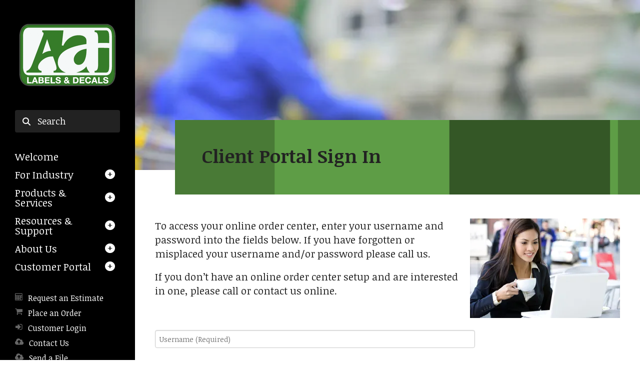

--- FILE ---
content_type: text/html; charset=UTF-8
request_url: https://www.labelsanddecals.com/customer_portal/
body_size: 7315
content:
<!DOCTYPE html>

<!--[if lt IE 9]><html lang="en" class="no-js lt-ie10 lt-ie9"><![endif]-->
<!--[if IE 9]><html lang="en" class="no-js is-ie9 lt-ie10"><![endif]-->
<!--[if gt IE 9]><!--><html lang="en" class="no-js"><!--<![endif]-->

<head>
  <title>Customer Login : Customer Portal : AAi</title>
    <link rel="shortcut icon" href="https://cdn.firespring.com/images/1ed4b447-1c74-4b6c-9d81-6161d9c3c90b"/>

  <link rel="canonical" href="https://www.labelsanddecals.com/customer_portal/login.html"/>

<!-- Meta tags -->
<meta charset="utf-8">
<meta name="viewport" content="width=device-width, initial-scale=1.0">

      <meta name="google-site-verification" content="skT4tBSkdHD_x7LyByAzinI5SrTYzX5MLf8oWvg8PqQ">
  


  <meta name="description" content="Login form for customer portals.">

  <meta property="og:title" content="Customer Login : Customer Portal : AAi">
  <meta property="og:url" content="https://www.labelsanddecals.com/customer_portal/login.html">
  <meta property="og:type" content="website">
      <meta property="og:description" content="Login form for customer portals.">
        <meta name="twitter:card" content="summary">
  <meta name="twitter:title" content="Customer Login : Customer Portal : AAi">
      <meta name="twitter:description" content="Login form for customer portals.">
    
  <link rel="stylesheet" href="//cdn.firespring.com/core/v2/css/stylesheet.1769021383.css">

<!-- CSS -->
      <link rel="stylesheet" href="//cdn.firespring.com/designs/pp_vigor/css/design-2714.1769021383.css">
  
<!-- SlickSlider Assets -->
  
<!-- jQuery -->
<script nonce="c081c19c7ef4400593832ac44c216656099535e59addac8cc42c3520ccca2368" type="text/javascript">
  (function (window) {
    if (window.location !== window.top.location) {
      var handler = function () {
        window.top.location = window.location;
        return false;
      };
      window.onclick = handler;
      window.onkeypress = handler;
    }
  })(this);
</script>
  <script nonce="c081c19c7ef4400593832ac44c216656099535e59addac8cc42c3520ccca2368" src="//cdn.firespring.com/core/v2/js/jquery.1769021383.js"></script>

<!-- Clicky Analytics -->
    <script
    nonce="c081c19c7ef4400593832ac44c216656099535e59addac8cc42c3520ccca2368"
    type="text/javascript"
  >
    var firespring = { log: function () { return }, goal: function () { return } }
    var firespring_site_id = Number('172079');
    (function () {
      var s = document.createElement('script')
      s.type = 'text/javascript'
      s.async = true
      s.src = 'https://analytics.firespring.com/js';
      (document.getElementsByTagName('head')[0] || document.getElementsByTagName('body')[0]).appendChild(s)
    })()
  </script>
<!-- End Clicky Analytics --><!-- Google External Accounts -->
<script
  async
  nonce="c081c19c7ef4400593832ac44c216656099535e59addac8cc42c3520ccca2368"
  src="https://www.googletagmanager.com/gtag/js?id=UA-178033814-2"
></script>
<script nonce="c081c19c7ef4400593832ac44c216656099535e59addac8cc42c3520ccca2368">
  window.dataLayer = window.dataLayer || []

  function gtag () {dataLayer.push(arguments)}

  gtag('js', new Date())
    gtag('config', 'UA-178033814-2')
    gtag('config', 'G-NV9DHWKGC1')
  </script>
<!-- End Google External Accounts -->

            
  

</head>

  <body class="internal ">

  
  <a id="skip" class="hidden-visually skip-to-main" href="#main-content">Skip to main content</a>
      
      <div class="canvas-colors">
  <div class="canvas-color-1"></div>
  <div class="canvas-color-2"></div>
  <div class="canvas-color-3"></div>
</div>


<!-- BEGIN .site-container -->
<div class="site-container">

  <!-- BEGIN .offcanvas-container -->
  <div class="offcanvas-container dark-container">

    <!-- BEGIN .mobile-logo-container -->
    <div class="mobile-logo-container">

      <!-- BEGIN nav-logo -->
      <div class="nav-logo">
                <a href="https://www.labelsanddecals.com/"><img alt="AAi" title="logo" src="https://cdn.firespring.com/images/70484602-3188-4dad-bfd8-e40957f02e30.png"></a>
              </div>
      <!-- END nav-logo -->

      <!-- BEGIN .menu-toggle -->
      <div class="menu-toggle">
        <i class="fa fa-bars"></i>
      </div>
      <!-- END .menu-toggle -->

    </div>
    <!-- END .mobile-logo-container -->




    <!-- BEGIN .offcanvas-main-content -->
    <div class="offcanvas-main-content">

      <!-- BEGIN .content-block search-block -->
            <div class="content-block search-block">
  <div class="search-form search-form--c9fb28a8eb6fe2c7381dc9d57a7a41f5" role="search">

  <form class="form--inline form--inline--no-button" novalidate>
    <div class="form-row">
      <div class="form-row__controls">
        <input aria-label="Search our site" type="search" id="search-form__input--c9fb28a8eb6fe2c7381dc9d57a7a41f5" autocomplete="off">
      </div>
    </div>
  </form>

  <div id="search-form__results--c9fb28a8eb6fe2c7381dc9d57a7a41f5" class="search-form__results"></div>
    <script nonce="c081c19c7ef4400593832ac44c216656099535e59addac8cc42c3520ccca2368" type="text/javascript">
      var ss360Config = window.ss360Config || []
      var config = {
        style: {
          themeColor: '#333333',
          accentColor: "#000000",
          loaderType: 'circle'
        },
        searchBox: {
          selector: "#search-form__input--c9fb28a8eb6fe2c7381dc9d57a7a41f5"
        },
        tracking: {
          providers: []
        },
        siteId: "www.artadvertising.com",
        showErrors: false
      }
      if (!window.ss360Config[0]) {
        var stScript = document.createElement('script')
        stScript.type = 'text/javascript'
        stScript.async = true
        stScript.src = 'https://cdn.sitesearch360.com/v13/sitesearch360-v13.min.js'
        var entry = document.getElementsByTagName('script')[0]
        entry.parentNode.insertBefore(stScript, entry)
      }
      ss360Config.push(config)
    </script>
</div>
</div>
            <!-- END .content-block search-block -->


            <!-- BEGIN nav -->
                                  <nav class="nav dropdown" aria-label="Secondary">

    
    <ul class="nav__list nav-ul-0 nav">
      
    <li class="nav-level-0">
      <a href="https://www.labelsanddecals.com/index.html">Welcome</a>

      
    </li>


    <li class="nav-level-0 nav__list--parent">
      <a href="https://www.labelsanddecals.com/industrial/">For Industry</a>

      
        <ul class="nav-ul-1">
           
    <li class="nav-level-1">
      <a href="https://www.labelsanddecals.com/industrial/">Industrial Homepage</a>

      
    </li>


    <li class="nav-level-1">
      <a href="https://www.labelsanddecals.com/industrial/quality.html">Our Quality Explained</a>

      
    </li>


    <li class="nav-level-1">
      <a href="https://www.labelsanddecals.com/industrial/markets.html">Key Markets</a>

      
    </li>

        </ul>
      
    </li>


    <li class="nav-level-0 nav__list--parent">
      <a href="https://www.labelsanddecals.com/servicecenter/">Products &amp; Services</a>

      
        <ul class="nav-ul-1">
           
    <li class="nav-level-1">
      <a href="https://www.labelsanddecals.com/servicecenter/">Introduction</a>

      
    </li>


    <li class="nav-level-1">
      <a href="https://www.labelsanddecals.com/servicecenter/industrial-decals.html">Industrial Decals</a>

      
    </li>


    <li class="nav-level-1">
      <a href="https://www.labelsanddecals.com/servicecenter/roll-labels.html">Roll Labels</a>

      
    </li>


    <li class="nav-level-1">
      <a href="https://www.labelsanddecals.com/servicecenter/products_services.html">General Printing &amp; Services</a>

      
    </li>


    <li class="nav-level-1">
      <a href="https://www.labelsanddecals.com/servicecenter/signs.html">Signs &amp; Graphics</a>

      
    </li>


    <li class="nav-level-1">
      <a href="https://www.labelsanddecals.com/servicecenter/displays-exhibits.html">Displays &amp; Exhibits</a>

      
    </li>


    <li class="nav-level-1">
      <a href="https://www.labelsanddecals.com/servicecenter/promotional-products.html">Promotional Products</a>

      
    </li>

        </ul>
      
    </li>


    <li class="nav-level-0 nav__list--parent">
      <a href="https://www.labelsanddecals.com/resources/">Resources &amp; Support</a>

      
        <ul class="nav-ul-1">
           
    <li class="nav-level-1">
      <a href="https://www.labelsanddecals.com/resources/">Introduction</a>

      
    </li>


    <li class="nav-level-1">
      <a href="https://www.labelsanddecals.com/resources/faqs.html">Frequently Asked Questions</a>

      
    </li>


    <li class="nav-level-1">
      <a href="https://www.labelsanddecals.com/resources/artsubmission.html">Art Submission</a>

      
    </li>


    <li class="nav-level-1">
      <a href="https://www.labelsanddecals.com/resources/instructional-videos.html">Instructional Videos</a>

      
    </li>


    <li class="nav-level-1">
      <a href="https://www.labelsanddecals.com/resources/business-practices.html">Business Practices</a>

      
    </li>

        </ul>
      
    </li>


    <li class="nav-level-0 nav__list--parent">
      <a href="https://www.labelsanddecals.com/aboutus/">About Us</a>

      
        <ul class="nav-ul-1">
           
    <li class="nav-level-1">
      <a href="https://www.labelsanddecals.com/aboutus/">Introduction</a>

      
    </li>


    <li class="nav-level-1">
      <a href="https://www.labelsanddecals.com/aboutus/employment.html">Employment Opportunities</a>

      
    </li>


    <li class="nav-level-1">
      <a href="https://www.labelsanddecals.com/aboutus/locations.html">Locations &amp; Hours</a>

      
    </li>

        </ul>
      
    </li>


    <li class="nav-level-0 nav__list--parent nav__list--here">
      <a href="https://www.labelsanddecals.com/customer_portal/">Customer Portal</a>

      
        <ul class="nav-ul-1">
           
    <li class="nav-level-1 nav__list--here">
      <a href="https://www.labelsanddecals.com/customer_portal/">Customer Login</a>

      
    </li>

        </ul>
      
    </li>

    </ul>

    
  </nav>


            <!-- END nav -->

      <!-- BEGIN nav -->
                                  <nav class="nav mobile accordian" aria-label="Secondary">

    
    <ul class="nav__list nav-ul-0 nav">
      
    <li class="nav-level-0">
      <a href="https://www.labelsanddecals.com/index.html">Welcome</a>

      
    </li>


    <li class="nav-level-0 nav__list--parent">
      <a href="https://www.labelsanddecals.com/industrial/">For Industry</a>

      
        <ul class="nav-ul-1">
           
    <li class="nav-level-1">
      <a href="https://www.labelsanddecals.com/industrial/">Industrial Homepage</a>

      
    </li>


    <li class="nav-level-1">
      <a href="https://www.labelsanddecals.com/industrial/quality.html">Our Quality Explained</a>

      
    </li>


    <li class="nav-level-1">
      <a href="https://www.labelsanddecals.com/industrial/markets.html">Key Markets</a>

      
    </li>

        </ul>
      
    </li>


    <li class="nav-level-0 nav__list--parent">
      <a href="https://www.labelsanddecals.com/servicecenter/">Products &amp; Services</a>

      
        <ul class="nav-ul-1">
           
    <li class="nav-level-1">
      <a href="https://www.labelsanddecals.com/servicecenter/">Introduction</a>

      
    </li>


    <li class="nav-level-1">
      <a href="https://www.labelsanddecals.com/servicecenter/industrial-decals.html">Industrial Decals</a>

      
    </li>


    <li class="nav-level-1">
      <a href="https://www.labelsanddecals.com/servicecenter/roll-labels.html">Roll Labels</a>

      
    </li>


    <li class="nav-level-1">
      <a href="https://www.labelsanddecals.com/servicecenter/products_services.html">General Printing &amp; Services</a>

      
    </li>


    <li class="nav-level-1">
      <a href="https://www.labelsanddecals.com/servicecenter/signs.html">Signs &amp; Graphics</a>

      
    </li>


    <li class="nav-level-1">
      <a href="https://www.labelsanddecals.com/servicecenter/displays-exhibits.html">Displays &amp; Exhibits</a>

      
    </li>


    <li class="nav-level-1">
      <a href="https://www.labelsanddecals.com/servicecenter/promotional-products.html">Promotional Products</a>

      
    </li>

        </ul>
      
    </li>


    <li class="nav-level-0 nav__list--parent">
      <a href="https://www.labelsanddecals.com/resources/">Resources &amp; Support</a>

      
        <ul class="nav-ul-1">
           
    <li class="nav-level-1">
      <a href="https://www.labelsanddecals.com/resources/">Introduction</a>

      
    </li>


    <li class="nav-level-1">
      <a href="https://www.labelsanddecals.com/resources/faqs.html">Frequently Asked Questions</a>

      
    </li>


    <li class="nav-level-1">
      <a href="https://www.labelsanddecals.com/resources/artsubmission.html">Art Submission</a>

      
    </li>


    <li class="nav-level-1">
      <a href="https://www.labelsanddecals.com/resources/instructional-videos.html">Instructional Videos</a>

      
    </li>


    <li class="nav-level-1">
      <a href="https://www.labelsanddecals.com/resources/business-practices.html">Business Practices</a>

      
    </li>

        </ul>
      
    </li>


    <li class="nav-level-0 nav__list--parent">
      <a href="https://www.labelsanddecals.com/aboutus/">About Us</a>

      
        <ul class="nav-ul-1">
           
    <li class="nav-level-1">
      <a href="https://www.labelsanddecals.com/aboutus/">Introduction</a>

      
    </li>


    <li class="nav-level-1">
      <a href="https://www.labelsanddecals.com/aboutus/employment.html">Employment Opportunities</a>

      
    </li>


    <li class="nav-level-1">
      <a href="https://www.labelsanddecals.com/aboutus/locations.html">Locations &amp; Hours</a>

      
    </li>

        </ul>
      
    </li>


    <li class="nav-level-0 nav__list--parent nav__list--here">
      <a href="https://www.labelsanddecals.com/customer_portal/">Customer Portal</a>

      
        <ul class="nav-ul-1">
           
    <li class="nav-level-1 nav__list--here">
      <a href="https://www.labelsanddecals.com/customer_portal/">Customer Login</a>

      
    </li>

        </ul>
      
    </li>

    </ul>

    
  </nav>


            <!-- END nav -->
      




      <!-- BEGIN .content-block utilities-block -->
            <div class="content-block utilities-block">
  <div class="collection collection--list" id="content_cfc6f1b15dfbadafd2c90e3b01036e6d">

    

    <ul class="collection__items">

        
                                      <li class="collection-item collection-item--has-image" id="content_cfc6f1b15dfbadafd2c90e3b01036e6d_item_14331985">
                                    <div class="collection-item__content clearfix">

                      <div id="content_cd9b46c94449aa36778781c9f035bc7f_image_item_14331985"  class="collection-item-image image" style="max-width: 16px;">
    <a href="https://www.labelsanddecals.com/forms/request-an-estimate.html"     itemprop="url">
    <img
        loading="lazy"
        width="16"
        height="15"
        alt="Request an Estimate"
        src="https://cdn.firespring.com/images/1c5a4d92-29e0-4f92-87f3-fe4d598c1f59.png"
        srcset="https://cdn.firespring.com/images/1c5a4d92-29e0-4f92-87f3-fe4d598c1f59.png 16w"
        itemprop="image"
                    >
    </a>

          </div>
          
                      <div class="collection-item-label"><a href="https://www.labelsanddecals.com/forms/request-an-estimate.html"     itemprop="url">Request an Estimate</a></div>
          
          
        </div>
              </li>
                                          <li class="collection-item collection-item--has-image" id="content_cfc6f1b15dfbadafd2c90e3b01036e6d_item_14331986">
                                    <div class="collection-item__content clearfix">

                      <div id="content_cd9b46c94449aa36778781c9f035bc7f_image_item_14331986"  class="collection-item-image image" style="max-width: 16px;">
    <a href="https://www.labelsanddecals.com/forms/place-an-order.html"     itemprop="url">
    <img
        loading="lazy"
        width="16"
        height="15"
        alt="Place an Order"
        src="https://cdn.firespring.com/images/5488b44b-a6ad-499e-a69d-5e4486bf1263.png"
        srcset="https://cdn.firespring.com/images/5488b44b-a6ad-499e-a69d-5e4486bf1263.png 16w"
        itemprop="image"
                    >
    </a>

          </div>
          
                      <div class="collection-item-label"><a href="https://www.labelsanddecals.com/forms/place-an-order.html"     itemprop="url">Place an Order</a></div>
          
          
        </div>
              </li>
                                          <li class="collection-item collection-item--has-image" id="content_cfc6f1b15dfbadafd2c90e3b01036e6d_item_14331987">
                                    <div class="collection-item__content clearfix">

                      <div id="content_cd9b46c94449aa36778781c9f035bc7f_image_item_14331987"  class="collection-item-image image" style="max-width: 16px;">
    <a href="https://www.labelsanddecals.com/customer_portal/login.html"     itemprop="url">
    <img
        loading="lazy"
        width="16"
        height="15"
        alt="Customer Login"
        src="https://cdn.firespring.com/images/960463e1-79e1-4932-832a-6b6591d6ebff.png"
        srcset="https://cdn.firespring.com/images/960463e1-79e1-4932-832a-6b6591d6ebff.png 16w"
        itemprop="image"
                    >
    </a>

          </div>
          
                      <div class="collection-item-label"><a href="https://www.labelsanddecals.com/customer_portal/login.html"     itemprop="url">Customer Login</a></div>
          
          
        </div>
              </li>
                                          <li class="collection-item collection-item--has-image" id="content_cfc6f1b15dfbadafd2c90e3b01036e6d_item_14331988">
                                    <div class="collection-item__content clearfix">

                      <div id="content_cd9b46c94449aa36778781c9f035bc7f_image_item_14331988"  class="collection-item-image image" style="max-width: 18px;">
    <a href="https://www.labelsanddecals.com/forms/contact.html"     itemprop="url">
    <img
        loading="lazy"
        width="18"
        height="17"
        alt="Contact Us"
        src="https://cdn.firespring.com/images/beb2b26b-1b2e-474d-b8e1-2a2cc5baa2c4.png"
        srcset="https://cdn.firespring.com/images/beb2b26b-1b2e-474d-b8e1-2a2cc5baa2c4.png 18w"
        itemprop="image"
                    >
    </a>

          </div>
          
                      <div class="collection-item-label"><a href="https://www.labelsanddecals.com/forms/contact.html"     itemprop="url">Contact Us</a></div>
          
          
        </div>
              </li>
                                          <li class="collection-item collection-item--has-image" id="content_cfc6f1b15dfbadafd2c90e3b01036e6d_item_14572127">
                                    <div class="collection-item__content clearfix">

                      <div id="content_cd9b46c94449aa36778781c9f035bc7f_image_item_14572127"  class="collection-item-image image" style="max-width: 18px;">
    <a href="https://www.labelsanddecals.com/forms/send-a-file-aai.html"     itemprop="url">
    <img
        loading="lazy"
        width="18"
        height="17"
        alt="Send a File"
        src="https://cdn.firespring.com/images/beb2b26b-1b2e-474d-b8e1-2a2cc5baa2c4.png"
        srcset="https://cdn.firespring.com/images/beb2b26b-1b2e-474d-b8e1-2a2cc5baa2c4.png 18w"
        itemprop="image"
                    >
    </a>

          </div>
          
                      <div class="collection-item-label"><a href="https://www.labelsanddecals.com/forms/send-a-file-aai.html"     itemprop="url">Send a File</a></div>
          
          
        </div>
              </li>
      
    </ul>

    </div>
</div>
            <!-- END .content-block utilities-block -->


      <!-- BEGIN .content-block additional-header-block -->
            <!-- END .content-block additional-header-block -->


      <div class="locations-hours locations-hours--variable">

  <div class="location location--1" itemscope itemtype="https://schema.org/Organization">

              
    <div class="location__info">

              
          <div class="location__address" itemprop="address" itemscope itemtype="https://schema.org/PostalAddress">

                          
                <div class="location-address location-address--1" itemprop="streetAddress">
                  2300 West Washington Ave.
                </div>

                                        
                <div class="location-address location-address--2" itemprop="streetAddress">
                  Jonesboro, AR 72401
                </div>

                          
          </div>

              
              
          <div class="location__phone">

                          
                <div class="location-phone location-phone--1">
                                      <span class="label">Phone</span>
                                    <span class="value" itemprop="telephone" content="8709354042"><a
                        href="tel:8709354042">870.935.4042</a></span>
                </div>

                                        
                <div class="location-phone location-phone--2">
                                      <span class="label">Toll Free</span>
                                    <span class="value" itemprop="telephone" content="8777"><a
                        href="tel:8777">877.LABELS.7</a></span>
                </div>

                          
          </div>

              
              
          <div class="location__links">
            <div class="location-links-email">
                                              <span class="value"><a href="https://www.labelsanddecals.com/forms/contact.html">E-mail</a></span>
                          </div>
          </div>

              
              
          <div class="location__hours">
            
          </div>

              
    </div>
  </div>


</div>            <div class="content-block sitemap-block">
  <div class="collection collection--list" id="content_9000faeb79da5c0814717f2a340e0d00">

    

    <ul class="collection__items">

        
                        <li class="collection-item" id="content_9000faeb79da5c0814717f2a340e0d00_item_14331984">
                                    <div class="collection-item__content">

          
                      <div class="collection-item-label"><a href="https://www.labelsanddecals.com/site-map.html"     itemprop="url">Site Map</a></div>
          
          
        </div>
              </li>
      
    </ul>

    </div>
</div>
              

      <!-- BEGIN .copy-container -->
      <div class="copy-container">
        &copy; AAi
      </div>
      <!-- END .copy-container -->


            <div class="content-block social-media-block">
  <div class="collection collection--gallery collection--gallery--next-prev" id="content_84fa4d00fa8484a62a04697b64c27d1d">

  
            
              
        <ul class="collection__items grid grid--block grid--block-horz-center grid--block-vert-bottom grid--block-xs-2 grid--block-sm-4 sb-border-none sb-padding-medium">

        
                                                  <li class="collection-item collection-item--has-image" id="content_84fa4d00fa8484a62a04697b64c27d1d_item_14332008">
                                    <div class="collection-item__content clearfix">

                      <div id="content_cd9b46c94449aa36778781c9f035bc7f_image_item_14332008"  class="collection-item-image image" style="max-width: 31px;">
    <a href="http://www.linkedin.com/company/labelsanddecals" target="_blank" rel="noopener noreferrer "    itemprop="url">
    <img
        loading="lazy"
        width="31"
        height="30"
        alt="LinkedIn"
        src="https://cdn.firespring.com/images/991d4d4c-2f16-4286-afa8-be74eb84ea17.png"
        srcset="https://cdn.firespring.com/images/991d4d4c-2f16-4286-afa8-be74eb84ea17.png 31w"
        itemprop="image"
                    >
    </a>

          </div>
          
                      <div class="collection-item-label"><a href="http://www.linkedin.com/company/labelsanddecals" target="_blank" rel="noopener noreferrer "    itemprop="url">LinkedIn</a></div>
          
          
        </div>
              </li>
    
                                                  <li class="collection-item collection-item--has-image" id="content_84fa4d00fa8484a62a04697b64c27d1d_item_14572136">
                                    <div class="collection-item__content clearfix">

                      <div id="content_cd9b46c94449aa36778781c9f035bc7f_image_item_14572136"  class="collection-item-image image" style="max-width: 31px;">
    <a href="https://www.facebook.com/ArtAdvertisingInc"     itemprop="url">
    <img
        loading="lazy"
        width="31"
        height="30"
        alt="Facebook"
        src="https://cdn.firespring.com/images/ab33b609-82b6-4af3-a718-080baddfe6ef.png"
        srcset="https://cdn.firespring.com/images/ab33b609-82b6-4af3-a718-080baddfe6ef.png 31w"
        itemprop="image"
                    >
    </a>

          </div>
          
                      <div class="collection-item-label"><a href="https://www.facebook.com/ArtAdvertisingInc"     itemprop="url">Facebook</a></div>
          
          
        </div>
              </li>
    
                                                  <li class="collection-item collection-item--has-image" id="content_84fa4d00fa8484a62a04697b64c27d1d_item_14332009">
                                    <div class="collection-item__content clearfix">

                      <div id="content_cd9b46c94449aa36778781c9f035bc7f_image_item_14332009"  class="collection-item-image image" style="max-width: 26px;">
    <a href="http://pinterest.com/artadvertising/boards/" target="_blank" rel="noopener noreferrer "    itemprop="url">
    <img
        loading="lazy"
        width="26"
        height="27"
        alt="Pinterest"
        src="https://cdn.firespring.com/images/51fda90b-1c53-4950-b7d8-b21f73d2556c.png"
        srcset="https://cdn.firespring.com/images/51fda90b-1c53-4950-b7d8-b21f73d2556c.png 26w"
        itemprop="image"
                    >
    </a>

          </div>
          
                      <div class="collection-item-label"><a href="http://pinterest.com/artadvertising/boards/" target="_blank" rel="noopener noreferrer "    itemprop="url">Pinterest</a></div>
          
          
        </div>
              </li>
    
                                                  <li class="collection-item collection-item--has-image" id="content_84fa4d00fa8484a62a04697b64c27d1d_item_14332007">
                                    <div class="collection-item__content clearfix">

                      <div id="content_cd9b46c94449aa36778781c9f035bc7f_image_item_14332007"  class="collection-item-image image" style="max-width: 31px;">
    <a href="http://www.youtube.com/user/ArtAdvertisingInc" target="_blank" rel="noopener noreferrer "    itemprop="url">
    <img
        loading="lazy"
        width="31"
        height="30"
        alt="YouTube"
        src="https://cdn.firespring.com/images/af93a846-220e-45a0-b074-832994a92556.png"
        srcset="https://cdn.firespring.com/images/af93a846-220e-45a0-b074-832994a92556.png 31w"
        itemprop="image"
                    >
    </a>

          </div>
          
                      <div class="collection-item-label"><a href="http://www.youtube.com/user/ArtAdvertisingInc" target="_blank" rel="noopener noreferrer "    itemprop="url">YouTube</a></div>
          
          
        </div>
              </li>
    
  
      </ul>
  
    
  </div>
</div>
      
    </div>
    <!-- END .offcanvas-main-content -->

  </div>
  <!-- END .offcanvas-container -->
  
  
<!-- BEGIN .site-content-container -->
<div class="site-content-container">

  <!-- BEGIN .masthead-container -->
  <div class="masthead-container has-bg">
          <div id="content_83784ed850a1de966afa5300a2aedd14"  class="image" style="max-width: 1275px;">
    
    <img
        loading="lazy"
        width="1275"
        height="294"
        alt=""
        src="https://cdn.firespring.com/images/cfc26eef-b5e9-4380-9750-0819576fd802.jpg"
        srcset="https://cdn.firespring.com/images/117af13f-0640-41e7-92b1-f844f8380709.jpg 600w, https://cdn.firespring.com/images/b8f32f19-3d55-4c91-8636-b1637909309e.jpg 1200w, https://cdn.firespring.com/images/cfc26eef-b5e9-4380-9750-0819576fd802.jpg 1275w"
        itemprop="image"
                    >
    

          </div>

    </div>
  <!-- END .masthead-container -->


  <main>

    <!-- BEGIN .page-title-container -->
        <div class="page-title-container background-boxes">
      <canvas class="canvas-boxes"></canvas>
      <h4>Client Portal Sign In</h4>
      <div class="clearfix"></div>
    </div>
        <!-- END .page-title-container -->

    <!-- BEGIN .primary-container -->
        <div class="primary-container" id="main-content" data-search-indexed="true">
      <!-- BEGIN .wrap -->
      <div class="wrap">
            <div id="content_0d2becd105cc57dc5a6fa74c5c631b8a"  class="image sb-float-right" style="max-width: 300px;">
    
    <img
        loading="lazy"
        width="300"
        height="199"
        alt="Customer Login"
        src="https://cdn.firespring.com/images/232e2d23-dc55-464a-a528-2c1a6a5c8179.jpg"
        srcset="https://cdn.firespring.com/images/232e2d23-dc55-464a-a528-2c1a6a5c8179.jpg 300w"
        itemprop="image"
                    >
    

          </div>
<p>To access your online order center, enter your username and password into the fields below. If you have forgotten or misplaced your username and/or password please call us.</p>

<p>If you don’t have an online order center setup and are interested in one, please call or contact us online.</p><div class="portal-login" id="content_c4a44e09d73d546c1bdd5ebb162544da">

  
  <form method="post" action="" class="form--inline-labels" autocomplete="on" novalidate>

    <input type="hidden" name="form_post_id" value="3991864746971221587d9f6.04755883"/>

    
    
                <div class="form-row form-row--text form-row--required form-row--username">
        <div class="form-row__label">
          <label for="username">Username (Required)</label>
        </div>
        <div class="form-row__controls">
          <input type="text" name="username" id="username" placeholder="Username (Required)" required>
                  </div>
      </div>

            <div class="form-row form-row--password form-row--required">
        <div class="form-row__label">
          <label for="password">Password (Required)</label>
        </div>
        <div class="form-row__controls">
          <input type="password" name="password" id="password" placeholder="Password (Required)" required>
                  </div>
      </div>

      <div class="form-actions">
        <input type="submit" value="Enter Your Site" class="button">
      </div>
    
  </form>

</div>
      </div>
      <!-- END .wrap -->
      <div class="clearfix"></div>
    </div>
        <!-- END .primary-container -->



  </main><!-- end main -->




  <!-- BEGIN .callout-container -->
  


  <!-- BEGIN .logos-container -->
    <!-- END .logos-container -->


  
      <!-- BEGIN footer -->
<footer>


  <!-- BEGIN .content-block email-marketing-block -->
    <!-- END .content-block email-marketing-block -->

  <!-- BEGIN .content-block powered-by-block -->
    <div class="content-block powered-by-block">
  <p>Powered by <a href="http://PrinterPresence.com/poweredby" target="_blank" rel="noopener noreferrer">PrinterPresence</a></p>
</div>
    <!-- END .content- block powered-by-block -->


</footer>
<!-- END footer -->

</div>
<!-- END .site-content-container -->


</div>
<!-- END .site-container -->  
  

  



  <script nonce="c081c19c7ef4400593832ac44c216656099535e59addac8cc42c3520ccca2368" src="//cdn.firespring.com/core/v2/js/footer_scripts.1769021383.js"></script>

<script nonce="c081c19c7ef4400593832ac44c216656099535e59addac8cc42c3520ccca2368">
  (function(h,o,u,n,d) {
    h=h[d]=h[d]||{q:[],onReady:function(c){h.q.push(c)}}
    d=o.createElement(u);d.async=1;d.src=n
    n=o.getElementsByTagName(u)[0];n.parentNode.insertBefore(d,n)
  })(window,document,'script','https://www.datadoghq-browser-agent.com/us1/v6/datadog-rum.js','DD_RUM')

  // regex patterns to identify known bot instances:
  let botPattern = "(googlebot\/|bot|Googlebot-Mobile|Googlebot-Image|Google favicon|Mediapartners-Google|bingbot|slurp|java|wget|curl|Commons-HttpClient|Python-urllib|libwww|httpunit|nutch|phpcrawl|msnbot|jyxobot|FAST-WebCrawler|FAST Enterprise Crawler|biglotron|teoma|convera|seekbot|gigablast|exabot|ngbot|ia_archiver|GingerCrawler|webmon |httrack|webcrawler|grub.org|UsineNouvelleCrawler|antibot|netresearchserver|speedy|fluffy|bibnum.bnf|findlink|msrbot|panscient|yacybot|AISearchBot|IOI|ips-agent|tagoobot|MJ12bot|dotbot|woriobot|yanga|buzzbot|mlbot|yandexbot|purebot|Linguee Bot|Voyager|CyberPatrol|voilabot|baiduspider|citeseerxbot|spbot|twengabot|postrank|turnitinbot|scribdbot|page2rss|sitebot|linkdex|Adidxbot|blekkobot|ezooms|dotbot|Mail.RU_Bot|discobot|heritrix|findthatfile|europarchive.org|NerdByNature.Bot|sistrix crawler|ahrefsbot|Aboundex|domaincrawler|wbsearchbot|summify|ccbot|edisterbot|seznambot|ec2linkfinder|gslfbot|aihitbot|intelium_bot|facebookexternalhit|yeti|RetrevoPageAnalyzer|lb-spider|sogou|lssbot|careerbot|wotbox|wocbot|ichiro|DuckDuckBot|lssrocketcrawler|drupact|webcompanycrawler|acoonbot|openindexspider|gnam gnam spider|web-archive-net.com.bot|backlinkcrawler|coccoc|integromedb|content crawler spider|toplistbot|seokicks-robot|it2media-domain-crawler|ip-web-crawler.com|siteexplorer.info|elisabot|proximic|changedetection|blexbot|arabot|WeSEE:Search|niki-bot|CrystalSemanticsBot|rogerbot|360Spider|psbot|InterfaxScanBot|Lipperhey SEO Service|CC Metadata Scaper|g00g1e.net|GrapeshotCrawler|urlappendbot|brainobot|fr-crawler|binlar|SimpleCrawler|Livelapbot|Twitterbot|cXensebot|smtbot|bnf.fr_bot|A6-Indexer|ADmantX|Facebot|Twitterbot|OrangeBot|memorybot|AdvBot|MegaIndex|SemanticScholarBot|ltx71|nerdybot|xovibot|BUbiNG|Qwantify|archive.org_bot|Applebot|TweetmemeBot|crawler4j|findxbot|SemrushBot|yoozBot|lipperhey|y!j-asr|Domain Re-Animator Bot|AddThis)";

  let regex = new RegExp(botPattern, 'i');

  // define var conditionalSampleRate as 0 if the userAgent matches a pattern in botPatterns
  // otherwise, define conditionalSampleRate as 100
  let conditionalSampleRate = regex.test(navigator.userAgent) ? 0 : 10;
  window.DD_RUM.onReady(function() {
    window.DD_RUM.init({
      applicationId: 'a1c5469d-ab6f-4740-b889-5955b6c24e72',
      clientToken: 'pub9ae25d27d775da672cae8a79ec522337',
      site: 'datadoghq.com',
      service: 'fdp',
      env: 'production',
      sessionSampleRate: conditionalSampleRate,
      sessionReplaySampleRate: 0,
      defaultPrivacyLevel: 'mask',
      trackUserInteractions: true,
      trackResources: true,
      trackLongTasks: 1,
      traceContextInjection: 'sampled'
    });
  });
</script>

  <script nonce="c081c19c7ef4400593832ac44c216656099535e59addac8cc42c3520ccca2368" src="https://cdn.firespring.com/core/v2/js/fireSlider/velocity.min.js"></script>
  <script nonce="c081c19c7ef4400593832ac44c216656099535e59addac8cc42c3520ccca2368" src="https://cdn.firespring.com/core/v2/js/fireSlider/jquery.fireSlider.velocity.js"></script>
        <script type="application/javascript" nonce="c081c19c7ef4400593832ac44c216656099535e59addac8cc42c3520ccca2368">
      $(document).ready(() => {
        var noneEffect = function(element, options) {
          element.velocity({translateX: [(options.nextPos + '%'), (options.currPos + '%')]}, {duration: 0, queue: options.effect, easing: [0]});
        }
        fireSlider.prototype.Effects.register('none', noneEffect);
      })
    </script>
  

  <noscript><p><img
        alt="Firespring Analytics"
        width="1"
        height="1"
        src="https://analytics.firespring.com//172079.gif"
      /></p></noscript>
            <script nonce="c081c19c7ef4400593832ac44c216656099535e59addac8cc42c3520ccca2368" src="//cdn.firespring.com/designs/pp_vigor/js/8247b22743a1ed8d863be45f83512742ead5361f.1769021383.js" type="text/javascript"></script>
        </body>


</html>

--- FILE ---
content_type: text/css
request_url: https://cdn.firespring.com/designs/pp_vigor/css/design-2714.1769021383.css
body_size: 15614
content:
@import url(https://fonts.googleapis.com/css?family=Noticia+Text:400,700,400italic,700italic);@import url(https://fonts.googleapis.com/css?family=Source+Sans+Pro:400,400italic,700,300);.intro-container a,.primary-container a{color:#000;box-shadow:0 1px #fecb2f}.intro-container a:hover,.primary-container a:hover{color:#fecb2f}html.video{margin:0}body{margin:0;padding:0;text-rendering:optimizeLegibility;font-family:"Noticia Text",serif;font-weight:400;font-size:16px;color:#222;line-height:1.4}.wrap{margin:0 auto;max-width:1160px;padding:0 40px}@media only screen and (max-width:640px){.wrap{padding:0 20px}}.hidden-visually.skip-to-main{position:absolute;clip:rect(0 0 0 0);border:0;height:1px;margin:-1px;overflow:hidden;padding:0;width:1px;white-space:nowrap}.hidden-visually.skip-to-main:focus{clip:auto;left:3px;top:3px;width:auto;height:auto;margin:0;padding:10px;background:#fdca2e;color:#222;text-align:center;font-weight:700;text-transform:uppercase;font-style:italic;font-size:16px;z-index:9000}.hidden-visually.skip-to-main:focus:hover{background:#fff;color:#222}em,i{font-style:italic;line-height:inherit}b,strong{font-weight:700;line-height:inherit}small{font-size:60%;line-height:inherit}a,a:link,a:visited{color:#fdca2e;text-decoration:none}a:active,a:hover,a:link:active,a:link:hover,a:visited:active,a:visited:hover{color:#fdca2e;text-decoration:none}.container-dark{color:#fff}.container-dark tfoot,.container-dark thead{color:#fff}.container-dark a,.container-dark a:link,.container-dark a:visited{color:#fdca2e}.container-dark a:active,.container-dark a:hover,.container-dark a:link:active,.container-dark a:link:hover,.container-dark a:visited:active,.container-dark a:visited:hover{color:#fdca2e}.container-dark h1,.container-dark h2,.container-dark h3,.container-dark h4,.container-dark h5,.container-dark h6{color:#fff}.container-dark hr{background:#fff}p{font-family:inherit;font-weight:inherit;font-size:inherit;line-height:1.4;margin-bottom:18px}h1,h2,h3,h4,h5,h6{font-family:"Noticia Text",serif;font-weight:700;color:#222;margin-top:3.2px;margin-bottom:8px;line-height:1.6}h1{font-size:44px}@media only screen and (max-width:640px){h1{font-size:30px}}h2{font-size:37px}@media only screen and (max-width:640px){h2{font-size:28px}}h3{font-size:27px}@media only screen and (max-width:640px){h3{font-size:24px}}h4{font-size:23px}@media only screen and (max-width:640px){h4{font-size:20px}}h5{font-size:18px}@media only screen and (max-width:640px){h5{font-size:18px}}h6{font-size:16px}@media only screen and (max-width:640px){h6{font-size:16px}}hr{height:2px;width:100%;background:#222;border:none}.button,.button:link,.button:visited,.e2ma_signup_form_button_row input{border:none;border-radius:0;display:inline-block;color:#222;background:#fdca2e;padding:13px;font-size:16px;line-height:30px;font-weight:700;font-style:italic;text-transform:uppercase;box-shadow:0 0 8px 2px #b2b2b2;margin-bottom:20px}.button:active,.button:focus,.button:hover,.button:link:active,.button:link:focus,.button:link:hover,.button:visited:active,.button:visited:focus,.button:visited:hover,.e2ma_signup_form_button_row input:active,.e2ma_signup_form_button_row input:focus,.e2ma_signup_form_button_row input:hover{color:#fff;background:#222;box-shadow:none}.button::after,.button::before,.button:link::after,.button:link::before,.button:visited::after,.button:visited::before,.e2ma_signup_form_button_row input::after,.e2ma_signup_form_button_row input::before{font-style:normal}.primary-container a.button{color:#222;box-shadow:0 0 8px 2px #b2b2b2}.primary-container a.button::after,.primary-container a.button::before{font-style:normal}.button-group a.button{box-shadow:3px 2px 8px 0 #b2b2b2}.spotlight--list,.spotlight--random{overflow:hidden}.spotlight--list .slider__contents,.spotlight--random .slider__contents{overflow:visible}.spotlight--list ul,.spotlight--random ul{overflow:visible;height:440px}@media only screen and (max-width:1024px){.spotlight--list ul,.spotlight--random ul{height:420px}}@media only screen and (max-width:640px){.spotlight--list ul,.spotlight--random ul{height:470px}}.spotlight--list li,.spotlight--random li{height:100%;position:relative;opacity:1;z-index:1}.spotlight--list li.fire-slider-solo-slide .spotlight-overlay,.spotlight--random li.fire-slider-solo-slide .spotlight-overlay{width:80%}@media only screen and (max-width:1024px){.spotlight--list li.fire-slider-solo-slide .spotlight-overlay,.spotlight--random li.fire-slider-solo-slide .spotlight-overlay{width:100%}}.spotlight--list li.fire-slider-active,.spotlight--random li.fire-slider-active{z-index:100}.spotlight--list li.fire-slider-active .spotlight-overlay,.spotlight--random li.fire-slider-active .spotlight-overlay{top:240px;opacity:1}@media only screen and (max-width:800px){.spotlight--list li.fire-slider-active .spotlight-overlay,.spotlight--random li.fire-slider-active .spotlight-overlay{top:185px}}.spotlight--list .spotlight-content,.spotlight--random .spotlight-content{height:100%;position:absolute;width:100%}.spotlight--list .spotlight-image,.spotlight--random .spotlight-image{position:relative;height:calc(100% - 100px);width:100%;z-index:20}@media only screen and (max-width:800px){.spotlight--list .spotlight-image,.spotlight--random .spotlight-image{height:185px}}.spotlight--list .spotlight-image img,.spotlight--random .spotlight-image img{display:none}.spotlight--list .spotlight-overlay,.spotlight--random .spotlight-overlay{position:absolute;text-align:left;padding:10px 30px;display:flex;align-items:center;height:200px;top:140px;left:0;transition:.5s ease;margin-left:20%;z-index:100;width:180%;opacity:0}@media only screen and (max-width:1024px){.spotlight--list .spotlight-overlay,.spotlight--random .spotlight-overlay{margin-left:40px;width:calc(200% - 40px)}}@media only screen and (max-width:800px){.spotlight--list .spotlight-overlay,.spotlight--random .spotlight-overlay{flex-direction:column;align-items:flex-start;margin-left:0;width:100%;height:100%;padding-right:100px}}@media only screen and (max-width:640px){.spotlight--list .spotlight-overlay,.spotlight--random .spotlight-overlay{padding-right:30px}}.spotlight--list .spotlight-overlay .spotlight-text,.spotlight--random .spotlight-overlay .spotlight-text{position:relative;z-index:10;color:#222;padding:0 90px}@media only screen and (max-width:1440px){.spotlight--list .spotlight-overlay .spotlight-text,.spotlight--random .spotlight-overlay .spotlight-text{padding:0 20px}}@media only screen and (max-width:1024px){.spotlight--list .spotlight-overlay .spotlight-text,.spotlight--random .spotlight-overlay .spotlight-text{padding:0 40px}}@media only screen and (max-width:800px){.spotlight--list .spotlight-overlay .spotlight-text,.spotlight--random .spotlight-overlay .spotlight-text{padding:10px 0 0}}.spotlight--list .spotlight-overlay .spotlight-text .spotlight-text__title,.spotlight--random .spotlight-overlay .spotlight-text .spotlight-text__title{font-size:30px;line-height:30px;font-weight:700;margin-bottom:10px}@media only screen and (max-width:1024px){.spotlight--list .spotlight-overlay .spotlight-text .spotlight-text__title,.spotlight--random .spotlight-overlay .spotlight-text .spotlight-text__title{font-size:26px;line-height:30px;font-weight:700}}@media only screen and (max-width:800px){.spotlight--list .spotlight-overlay .spotlight-text .spotlight-text__title,.spotlight--random .spotlight-overlay .spotlight-text .spotlight-text__title{font-size:23px;line-height:30px;font-weight:700}}.spotlight--list .spotlight-overlay .spotlight-text .spotlight-text__content,.spotlight--random .spotlight-overlay .spotlight-text .spotlight-text__content{font-size:23px;line-height:30px;font-weight:400;color:#fff;margin-bottom:12px}@media only screen and (max-width:1024px){.spotlight--list .spotlight-overlay .spotlight-text .spotlight-text__content,.spotlight--random .spotlight-overlay .spotlight-text .spotlight-text__content{font-size:20px;line-height:26px;font-weight:400}}@media only screen and (max-width:800px){.spotlight--list .spotlight-overlay .spotlight-text .spotlight-text__content,.spotlight--random .spotlight-overlay .spotlight-text .spotlight-text__content{font-size:20px;line-height:24px;font-weight:400}}.spotlight--list .spotlight-overlay .spotlight-button,.spotlight--random .spotlight-overlay .spotlight-button{position:relative;z-index:10;padding:10px 0;margin-left:auto;margin-right:170px;flex-shrink:0;cursor:pointer}@media only screen and (max-width:1440px){.spotlight--list .spotlight-overlay .spotlight-button,.spotlight--random .spotlight-overlay .spotlight-button{margin-right:60px}}@media only screen and (max-width:1024px){.spotlight--list .spotlight-overlay .spotlight-button,.spotlight--random .spotlight-overlay .spotlight-button{margin-right:100px}}@media only screen and (max-width:800px){.spotlight--list .spotlight-overlay .spotlight-button,.spotlight--random .spotlight-overlay .spotlight-button{margin-left:0}}.spotlight--list .spotlight-overlay .spotlight-button .spotlight-button__contents,.spotlight--random .spotlight-overlay .spotlight-button .spotlight-button__contents{display:inline-block;padding:14px 22px;background:#000;color:#fff;font-size:16px;line-height:20px;font-weight:400;box-shadow:0 0 16px -3px #444;font-style:italic;text-transform:uppercase}@media only screen and (max-width:800px){.spotlight--list .spotlight-overlay .spotlight-button .spotlight-button__contents,.spotlight--random .spotlight-overlay .spotlight-button .spotlight-button__contents{padding:10px 20px}}@media only screen and (max-width:640px){.spotlight--list .spotlight-overlay .spotlight-button .spotlight-button__contents,.spotlight--random .spotlight-overlay .spotlight-button .spotlight-button__contents{padding:12px 20px;font-size:14px;line-height:18px;font-weight:400;letter-spacing:1px}}.spotlight--list .spotlight-overlay .spotlight-button .spotlight-button__contents:hover,.spotlight--random .spotlight-overlay .spotlight-button .spotlight-button__contents:hover{background:#fff;color:#000}.spotlight--list .slider__controls,.spotlight--random .slider__controls{z-index:300;position:relative}@media only screen and (max-width:640px){.spotlight--list .slider__controls,.spotlight--random .slider__controls{display:none}}.spotlight--list .slider__controls .slider-nav,.spotlight--random .slider__controls .slider-nav{top:23px}.spotlight--list .slider__controls .slider-controls-nav,.spotlight--random .slider__controls .slider-controls-nav{display:none}.spotlight--list .slider__controls .slider-controls-pager,.spotlight--random .slider__controls .slider-controls-pager{right:80px;bottom:100px;left:auto;height:auto;transform:translateY(50%)}@media only screen and (max-width:1440px){.spotlight--list .slider__controls .slider-controls-pager,.spotlight--random .slider__controls .slider-controls-pager{right:20px}}@media only screen and (max-width:1024px){.spotlight--list .slider__controls .slider-controls-pager,.spotlight--random .slider__controls .slider-controls-pager{right:40px}}.spotlight--list .slider__controls .slider-controls-pager span,.spotlight--random .slider__controls .slider-controls-pager span{display:block;margin:12px;background:#222;width:10px;height:10px}.spotlight--list .slider__controls .slider-controls-pager .fire-pager-active,.spotlight--random .slider__controls .slider-controls-pager .fire-pager-active{background:#fff}@media only screen and (max-width:800px){.mobile-nav-is-visible{overflow:hidden}}@media only screen and (max-width:1024px){.mobile-nav-is-visible .offcanvas-container{position:fixed;height:100%;bottom:0}}.mobile-nav-is-visible .offcanvas-container .offcanvas-main-content{display:block}.content-block.additional-header-block{color:#919191;padding:0 30px}.content-block.email-marketing-block{background:#444;color:#fff;padding:30px;display:flex;align-items:center}@media only screen and (max-width:640px){.content-block.email-marketing-block{padding:34px 0;flex-direction:column}}.content-block.email-marketing-block h1,.content-block.email-marketing-block h2,.content-block.email-marketing-block h3,.content-block.email-marketing-block h4,.content-block.email-marketing-block h5,.content-block.email-marketing-block h6{color:#fff;line-height:1.2;flex:0 1 50%;text-align:right;padding-right:40px}@media only screen and (max-width:640px){.content-block.email-marketing-block h1,.content-block.email-marketing-block h2,.content-block.email-marketing-block h3,.content-block.email-marketing-block h4,.content-block.email-marketing-block h5,.content-block.email-marketing-block h6{flex:none;width:100%;text-align:center;padding:0 20px}}.content-block.email-marketing-block form{margin:0 auto;max-width:900px;padding:0 40px;flex:0 1 75%}.content-block.email-marketing-block p{font-size:20px;line-height:26px;font-weight:400}.content-block.email-marketing-block .email-marketing{margin:0 auto;max-width:900px;padding:0 40px;display:block;width:100%}.content-block.email-marketing-block .e2ma_signup_form{display:flex;align-items:center}@media only screen and (max-width:640px){.content-block.email-marketing-block .e2ma_signup_form{display:block}}.content-block.email-marketing-block .e2ma_signup_form *{flex:0 1 100%}.content-block.email-marketing-block .e2ma_signup_message{margin:0}@media only screen and (max-width:640px){.content-block.email-marketing-block .e2ma_signup_message{text-align:center}}.content-block.email-marketing-block .e2ma_signup_form_row,.content-block.email-marketing-block .form-row{margin:0}.content-block.email-marketing-block .e2ma_signup_form_row+.e2ma_signup_form_row,.content-block.email-marketing-block .form-row+.e2ma_signup_form_row{margin-top:10px}.content-block.email-marketing-block .e2ma_signup_form_row+.form-row,.content-block.email-marketing-block .form-row+.form-row{margin-top:10px}.content-block.email-marketing-block .e2ma_signup_form_required_footnote{display:none}.content-block.email-marketing-block .e2ma_signup_form_button_row{display:none}.content-block.email-marketing-block input{border:0;border-radius:0;box-shadow:none;background:#292929;color:#fff;height:auto;font-size:18px;padding:16px 10px}.content-block.email-marketing-block .form-actions input[type=submit]{background:#fdca2e;margin-top:10px}.content-block.email-marketing-block .form-actions input[type=submit]:hover{background:#000}.content-block.email-marketing-block .last-row{margin-top:10px;display:flex;justify-content:flex-start;align-items:center;max-width:40rem}.content-block.email-marketing-block .last-row .form-row{width:100%}.content-block.email-marketing-block .last-row .form_row__controls{max-width:100%}@media only screen and (max-width:640px){.content-block.email-marketing-block .last-row .form_row__controls{max-width:100%}}.content-block.email-marketing-block .last-row .form-actions,.content-block.email-marketing-block .last-row .form-actions input[type=submit]{margin:0}.content-block.email-marketing-block .last-row .form-actions input[type=submit]{font-weight:500;line-height:1.33333;height:auto;font-size:18px;padding:16px 10px;flex-shrink:0}.content-block.email-marketing-block .e2ma_signup_form_element{position:relative}.content-block.email-marketing-block .search_button{position:relative;position:absolute;right:0;bottom:0;top:0;color:#fff;background:#fdca2e;width:66px;z-index:10;flex-shrink:0}.content-block.email-marketing-block .search_button:hover{background:#000}.content-block.email-marketing-block .search_button .fa{position:absolute;top:0;left:0;width:100%;height:100%;display:flex;justify-content:center;align-items:center;font-size:15px;color:#fff}.content-block.email-marketing-block .search_button input{background:rgba(0,0,0,0);position:absolute;top:0;left:0;width:100%;height:100%}.content-block.masthead-block>.image:first-of-type{display:none}.content-block.powered-by-block{font-size:16px;line-height:23px;font-weight:400;color:#919191;padding:58px 30px;text-align:center}@media only screen and (max-width:1024px){.content-block.powered-by-block{padding:34px}}.content-block.powered-by-block p{margin:0}.content-block.utilities-block{margin-bottom:30px}.content-block.utilities-block ul{list-style:none;padding:0;margin:0 30px}.content-block.utilities-block .collection{margin:0}.content-block.utilities-block .collection-item__content{display:flex}.content-block.utilities-block .collection-item-image{margin:0}.content-block.utilities-block .collection-item-label a{color:#919191;margin-left:10px;font-size:16px;line-height:30px;font-weight:400}.content-block.utilities-block .collection-item-label a:hover{color:#fdca2e}.content-block.utilities-block .collection-item-description{display:none}.content-block.search-block{padding:0 30px;margin-bottom:30px}.content-block.search-block input{background:#222;color:#919191;font-size:18px;line-height:18px;font-weight:400;line-height:1.2;border:none;box-shadow:none;height:auto;padding:12px 10px 12px 45px}.content-block.search-block .form-control--search::before{color:#fff;transform:translateY(-50%);top:50%;left:15px}.content-block.social-media-block{margin:40px 0 10px}.content-block.social-media-block .collection{margin:0}.content-block.social-media-block .collection+.collection li{border-width:0 0 1px 0}.content-block.social-media-block .collection+.collection li+li{border-left:1px solid #323232}.content-block.social-media-block ul{list-style:none;margin:0;padding:0;display:flex;justify-content:space-between}.content-block.social-media-block li{border:1px solid #323232;border-width:1px 0 1px 0;flex:0 1 100%;display:flex;justify-content:center;align-items:center;position:relative;overflow:hidden;height:63px;padding:0}.content-block.social-media-block li:hover::before{transform:none}.content-block.social-media-block li::before{content:"";position:absolute;left:0;right:0;top:0;bottom:0;width:100%;height:100%;transform:translateY(100%);background:#fdca2e;z-index:1;transition:.3s ease}.content-block.social-media-block li+li{border-left:1px solid #323232}.content-block.social-media-block img{width:auto}.content-block.social-media-block .collection-item-image{position:relative;margin:0;z-index:20}.content-block.social-media-block .collection-item-description,.content-block.social-media-block .collection-item-label{display:none}.logos-container{position:relative;padding:36px 0 15px}@media only screen and (max-width:1024px){.logos-container{padding:20px}}@media only screen and (max-width:640px){.logos-container{padding:36px 0}}.logos-container h1,.logos-container h2,.logos-container h3,.logos-container h4,.logos-container h5,.logos-container h6{text-align:center;text-transform:uppercase;letter-spacing:2px;color:#b2b2b2;font-family:"Source Sans Pro",sans-serif}.logos-container h4{font-size:20px;line-height:30px;font-weight:700}.logos-container .collection--list{margin:1.5rem 0}@media only screen and (max-width:1024px){.logos-container .collection--list{margin:1rem 0}}@media only screen and (max-width:640px){.logos-container .collection--list{margin:1rem 0 0}}.logos-container .collection--list ul{list-style:none;margin:0;padding:0;display:flex;justify-content:center}@media only screen and (max-width:640px){.logos-container .collection--list ul{flex-wrap:wrap}}.logos-container .collection--list li{flex:0 1 auto;margin:10px 20px;display:flex;justify-content:center;align-items:center}@media only screen and (max-width:640px){.logos-container .collection--list li{flex:0 1 45%;margin:10px 5px}.logos-container .collection--list li:nth-child(n+5){display:none}}.logos-container .collection--list .collection-item-image{margin:0;text-align:center}.logos-container .collection--list .collection-item-description,.logos-container .collection--list .collection-item-label{display:none}.canvas-colors{display:none;opacity:0;visibility:hidden}.canvas-color-1{background:#fed851}.canvas-color-2{background:#fed442}.canvas-color-3{background:#fed442}.offcanvas-container{position:fixed;top:0;left:0;right:0;bottom:0;height:100%;z-index:8999;width:270px}@media only screen and (max-width:1024px){.offcanvas-container{position:absolute;height:auto;bottom:auto}}@media only screen and (max-width:800px){.offcanvas-container{width:100%;position:relative}}.offcanvas-container ::-webkit-scrollbar{display:none}.offcanvas-container .offcanvas-main-content{height:100%;overflow-y:auto;background:#000;-ms-overflow-style:none}@media only screen and (max-width:1024px){.offcanvas-container .offcanvas-main-content{display:none}}.offcanvas-container .mobile-logo-container{background:#000;position:relative;padding:0 30px;justify-content:center;display:flex;align-items:center;z-index:2000}.offcanvas-container .menu-toggle{color:#fdca2e;cursor:pointer;padding:30px 0 30px 30px;width:50px}@media only screen and (min-width:1025px){.offcanvas-container .menu-toggle{display:none}}.offcanvas-container .menu-toggle .fa{font-size:20px}.site-content-container{position:relative;z-index:1;margin-left:270px}@media only screen and (max-width:1024px){.site-content-container{margin:0;z-index:0}}.nav-logo{text-align:center;margin:40px 0;max-width:210px;font-size:40px;font-family:"Noticia Text",serif}@media only screen and (max-width:640px){.nav-logo{margin:28px 0}}.locations-hours--variable{padding:0 30px;margin-bottom:30px;color:#919191}.locations-hours--variable h1,.locations-hours--variable h2,.locations-hours--variable h3,.locations-hours--variable h4,.locations-hours--variable h5,.locations-hours--variable h6{color:#919191}.locations-hours--variable .offcanvas-container .location__title{margin-top:15px}.locations-hours--variable .label{display:none}.locations-hours--variable a{color:#fff}.location{margin-bottom:20px}.sitemap-block{padding:0 30px;text-align:left}.sitemap-block .collection--list{margin-bottom:0}.sitemap-block .collection--list ul{list-style:none;margin:0;padding:0}.sitemap-block .collection--list a{color:#fff}.sitemap-block .collection--list a:hover{color:#fdca2e}.sitemap-block .collection--list .collection{margin-bottom:0}.sitemap-block .collection--list .collection-item-label{font-weight:400}.policy-links{padding:0 30px;text-align:left}.policy-links .policy-link{margin:0}.policy-links a{color:#fff}.copy-container{padding:0 30px;color:#919191}.copy-container p{margin:0}@media only screen and (max-width:1024px){nav.dropdown{display:none}}nav.dropdown ul{width:100%;list-style:none;margin:0;padding:0}nav.dropdown ul .ul-wrapper{height:100%;overflow-y:auto;padding-bottom:50px}nav.dropdown li{position:relative}nav.dropdown a{display:block}nav.dropdown ul .nav__list--parent:hover::after{color:#fdca2e}nav.dropdown ul .nav__list--parent a{padding-right:65px}nav.dropdown ul .nav__list--parent::after{content:"";font-family:FontAwesome;font-style:normal;font-weight:400;text-decoration:inherit;position:absolute;top:50%;right:30px;transform:translateY(-50%);font-size:20px;padding:0 10px;z-index:1;color:#404040}nav.dropdown ul ul{padding:32px 0}nav.dropdown ul ul .nav__list--parent::after{color:#404040}nav.dropdown ul ul .nav__list--parent:hover::after{color:#fdca2e}nav.dropdown ul ul ul .nav__list--parent::after{display:none}nav.dropdown>ul{margin-bottom:30px}nav.dropdown>ul li:hover>a{color:#fdca2e}nav.dropdown>ul a{color:#fff;font-size:20px;line-height:1;padding:8px 30px}nav.dropdown ul ul{position:fixed;top:0;left:270px;width:270px;height:100%;background:#171717;opacity:0;visibility:hidden;transition:opacity .3s ease .3s,visibility 0s ease .6s}nav.dropdown ul ul li:hover>a{background-color:#171717;color:#fdca2e}nav.dropdown ul ul a{background-color:#171717;color:#fff;width:100%;font-size:18px;padding:8px 30px}nav.dropdown ul ul ul{position:fixed;top:0;bottom:0;left:540px;background:#1f1f1f}nav.dropdown ul ul ul li:hover>a{background-color:#1f1f1f;color:#fdca2e}nav.dropdown ul ul ul a{background-color:#1f1f1f;color:#fff}nav.dropdown li:hover>ul{opacity:1;visibility:visible;transition:opacity .3s ease 0s,visibility 0s ease 0s;z-index:100}nav.dropdown ul ul ul ul{display:none!important}nav.mobile{width:100%}@media only screen and (min-width:1025px){nav.mobile{display:none}}nav.mobile a{display:block;position:relative;font-size:16px;font-weight:400}nav.mobile a span.accordian_toggle{width:30px;height:100%;position:absolute;top:0;bottom:0;right:30px;display:flex;justify-content:center;align-items:center;color:#404040}nav.mobile a span.accordian_toggle::after{font-family:FontAwesome;font-style:normal;font-weight:400;text-decoration:inherit;content:"";color:#404040;font-size:20px}nav.mobile a span.accordian_toggle:hover::after{color:#fdca2e}nav.mobile li.nav__list--parent a{padding-right:60px}nav.mobile li.accordian_open>a>span.accordian_toggle::after{color:#fdca2e}nav.mobile>ul{margin-bottom:30px}nav.mobile ul{list-style:none;margin:0;padding:0}nav.mobile ul li a{font-size:20px;padding:2px 30px;color:#fff}nav.mobile ul li:hover>a{color:#fdca2e}nav.mobile ul ul{display:none}nav.mobile ul ul li a{padding:8px 30px;background:#171717}nav.mobile ul ul li:hover>a{background:#171717}nav.mobile ul ul ul{display:none}nav.mobile ul ul ul .accordian_toggle{display:none}nav.mobile ul ul ul li a{background:#1f1f1f}nav.mobile ul ul ul li:hover>a{background:#1f1f1f}nav.mobile ul ul ul ul{display:none}nav.subnav{width:100%}nav.subnav a{display:block;position:relative;font-size:16px;font-weight:400}nav.subnav a span.accordian_toggle{width:50px;height:100%;position:absolute;top:0;bottom:0;right:0;display:flex;justify-content:center;align-items:center}nav.subnav a span.accordian_toggle::after{font-family:FontAwesome;font-style:normal;font-weight:400;text-decoration:inherit;content:"";font-size:30px}nav.subnav a span.accordian_toggle:hover::after{transform:rotate(90deg)}nav.subnav li.nav__list--parent a{padding-right:50px}nav.subnav li.accordian_open>a>span.accordian_toggle::after{transform:rotate(90deg)}nav.subnav ul{list-style:none;margin:0;padding:0}nav.subnav ul li:not(:last-child) a{border-bottom:1px solid #fff}nav.subnav ul li a{font-size:14px;padding:20px;background:#333;color:#fff}nav.subnav ul li:hover>a{background:#333;color:#fff}nav.subnav ul ul{display:none}nav.subnav ul ul li a{padding:20px 20px 20px 40px;background:#666;color:#fff}nav.subnav ul ul li:hover>a{background:#666;color:#fff}nav.subnav ul ul ul{display:none}nav.subnav ul ul ul li a{padding:20px 20px 20px 60px;background:#999;color:#fff}nav.subnav ul ul ul li:hover>a{background:#999;color:#fff}.canvas-boxes{background:#fdca2e;position:absolute;top:0;left:0;width:100%;height:100%;vertical-align:middle;z-index:-1}.news-container,.spotlight-container{position:relative}.spotlight-container{margin-bottom:78px}@media only screen and (max-width:1024px){.spotlight-container{margin-bottom:37px}}@media only screen and (max-width:640px){.spotlight-container{margin-bottom:27px}}.spotlight-container .spotlight-overlay{background-color:#fed442}.intro-container{font-size:26px;line-height:37px;font-weight:400;padding-bottom:55px}@media only screen and (max-width:1024px){.intro-container{font-size:23px;line-height:33px;font-weight:400;padding-bottom:18px}}@media only screen and (max-width:640px){.intro-container{font-size:18px;line-height:26px;font-weight:400;padding-bottom:2px}}.primary-container{font-size:20px;line-height:1.5;padding-bottom:37px}@media only screen and (max-width:1024px){.primary-container{padding-bottom:22px}}@media only screen and (max-width:640px){.primary-container{font-size:16px;line-height:23px;font-weight:400;padding-bottom:2px}}.featured-container{text-align:center}.featured-container .collection--list{margin-bottom:36px}@media only screen and (max-width:1024px){.featured-container .collection--list{margin-bottom:30px}}@media only screen and (max-width:640px){.featured-container .collection--list{margin-bottom:38px}}.featured-container .collection--list ul{list-style:none;padding:0;-moz-columns:3;columns:3;max-width:830px;margin:0 auto}@media only screen and (max-width:640px){.featured-container .collection--list ul{-moz-columns:2;columns:2}}.featured-container .collection--list li{text-align:left;max-width:200px}.featured-container .collection--list .collection-item-description,.featured-container .collection--list .collection-item-image{display:none}.featured-container .collection--list .collection-item-label{font-size:18px;line-height:20px;font-weight:400;margin-bottom:8px}@media only screen and (max-width:640px){.featured-container .collection--list .collection-item-label{font-size:16px;line-height:20px;font-weight:400}}.featured-container .collection--list .collection-item-label a{display:block;position:relative;padding-left:28px}.featured-container .collection--list .collection-item-label a::before{position:absolute;left:0;content:"";font-family:FontAwesome;font-style:normal;font-weight:400;text-decoration:inherit;color:#d9d9d9;padding-right:10px;padding-left:4px}.cta-container .collection--list{margin-bottom:60px}@media only screen and (max-width:1024px){.cta-container .collection--list{margin-bottom:24px}}@media only screen and (max-width:640px){.cta-container .collection--list{margin-bottom:30px}}.cta-container .collection--list ul{list-style:none;margin:0;padding:0;display:flex;justify-content:center;align-items:center}@media only screen and (max-width:640px){.cta-container .collection--list ul{display:block}}.cta-container .collection--list li{width:100%;max-width:220px;text-align:center;margin:20px}@media only screen and (max-width:640px){.cta-container .collection--list li{width:auto;max-width:100%}}.cta-container .collection--list li:nth-child(odd) .collection-item-label a{background:#fdca2e}.cta-container .collection--list li:nth-child(odd) .collection-item-label a:hover{color:#fff;background:#222}.cta-container .collection--list .collection-item-label a{display:block;color:#222;padding:13px;font-size:16px;line-height:30px;font-weight:700;font-style:italic;text-transform:uppercase;box-shadow:0 0 8px 2px #b2b2b2}.cta-container .collection--list .collection-item-label a:hover{color:#fff;background:#222}.cta-container .collection--list .collection-item-description,.cta-container .collection--list .collection-item-image{display:none}.testimonials-container{background:#444;position:relative}.testimonials-container ul{list-style:none;margin:0;padding:0}.testimonials-container li{padding:85px;position:relative;z-index:10}@media only screen and (max-width:1024px){.testimonials-container li{padding:60px 40px}}.testimonials-container li:nth-child(2n) .collection-item-image{right:0;left:auto}.testimonials-container a{color:#fff}.testimonials-container .collection{margin:0}.testimonials-container .collection-item__content{position:relative;border:10px solid #fdca2e;padding:50px;color:#fff;text-align:center;z-index:10}.testimonials-container .collection-item-image{position:absolute;width:50%;top:0;left:0;bottom:0;z-index:1;margin:0}.testimonials-container .collection-item-image img{display:none}@media only screen and (max-width:640px){.testimonials-container .collection-item-image{width:100%;height:50%}}.testimonials-container .collection-item-image::before{content:"";position:absolute;top:0;left:0;right:0;bottom:0;background:rgba(0,0,0,.3);z-index:1}.testimonials-container .collection-item-image.image{max-width:100%!important}.testimonials-container .collection-item-label{font-size:30px;line-height:42px;font-weight:400}@media only screen and (max-width:1024px){.testimonials-container .collection-item-label{font-size:26px;line-height:37px;font-weight:400}}.testimonials-container .collection-item-description{font-size:30px;line-height:42px;font-weight:400;font-style:italic}@media only screen and (max-width:1024px){.testimonials-container .collection-item-description{font-size:26px;line-height:37px;font-weight:400}}.news-container{padding:63px 0}@media only screen and (max-width:1024px){.news-container{padding:42px 0 27px}}.news-container .wrap{position:relative}.news-container .wrap>h1,.news-container .wrap>h2,.news-container .wrap>h3,.news-container .wrap>h4,.news-container .wrap>h5{font-family:"Source Sans Pro",sans-serif;font-weight:700;margin-bottom:28px}@media only screen and (min-width:801px){.news-container .wrap>h1,.news-container .wrap>h2,.news-container .wrap>h3,.news-container .wrap>h4,.news-container .wrap>h5{max-width:80%}}@media only screen and (max-width:800px){.news-container .wrap>h1,.news-container .wrap>h2,.news-container .wrap>h3,.news-container .wrap>h4,.news-container .wrap>h5{text-align:center}}.news-container .wrap>h2{font-size:42px;line-height:42px;font-weight:700}.news-container .wrap>h2::before{content:"";font-family:FontAwesome;font-style:normal;font-weight:400;text-decoration:inherit;font-size:42px;line-height:30px;font-weight:400;position:relative;padding-right:10px;top:3px}.news-container .news-articles.news-articles--list{display:flex;margin-bottom:20px;flex-wrap:wrap}@media only screen and (max-width:800px){.news-container .news-articles.news-articles--list{display:block}}.news-container .news-articles.news-articles--list .news-article{margin:10px;flex:1 0 20%;box-shadow:0 0 16px -3px #444;min-height:220px;background:#222;padding:17px 20px}.news-container .news-articles.news-articles--list .news-article:nth-child(n+5){display:none}@media only screen and (max-width:1024px){.news-container .news-articles.news-articles--list .news-article{min-height:180px}}@media only screen and (max-width:800px){.news-container .news-articles.news-articles--list .news-article{margin:0 0 30px}}.news-container .news-articles.news-articles--list .news-article .news-article-meta--date{color:#fff;font-family:"Source Sans Pro",sans-serif;font-size:18px;line-height:30px;font-weight:400;margin-bottom:8px}.news-container .news-articles.news-articles--list .news-article .news-article-meta--author{display:none}.news-container .news-articles.news-articles--list .news-article .news-article-title{margin-bottom:30px}.news-container .news-articles.news-articles--list .news-article .news-article-title h5{color:#fff;display:inline;font-size:30px;line-height:30px;font-weight:700}.news-container .news-articles.news-articles--list .news-article .news-article-title h5 a{color:#000}.news-container .news-articles.news-articles--list .news-article.article-has-link{padding:0}.news-container .news-articles.news-articles--list .news-article.article-has-link .news-article-title::after{content:"";display:inline-block;font-family:FontAwesome;font-style:normal;font-weight:400;text-decoration:inherit;font-size:20px;line-height:30px;font-weight:400;color:#fff;padding-left:4px}.news-container .news-articles.news-articles--list .news-article:nth-child(odd).article-has-link .news-article-title::after{color:#c7c7c7}.news-container .news-articles.news-articles--list .news-article:nth-child(odd) .news-articles-full-link{background:#fff}.news-container .news-articles.news-articles--list .news-article:nth-child(odd) .news-article-meta{color:#b2b2b2}.news-container .news-articles.news-articles--list .news-article:first-child{margin-left:0}.news-container .news-articles.news-articles--list .news-article:last-child{margin-right:0}.news-container .news-articles.news-articles--list .news-articles-full-link{display:block;background:#fdca2e;padding:17px 20px;width:100%;min-height:220px}@media only screen and (max-width:1024px){.news-container .news-articles.news-articles--list .news-articles-full-link{min-height:180px}}.news-container .news-articles.news-articles--list .news-articles-full-link:hover{background:#222!important}.news-container .news-articles.news-articles--list .news-articles-full-link:hover .news-article-meta{color:#b2b2b2}.news-container .news-articles.news-articles--list .news-articles-full-link:hover .news-article-title h5 a{color:#fff}.news-container .news-articles.news-articles--list .news-article-description,.news-container .news-articles.news-articles--list .news-article-image{display:none}.news-container .news-articles-archive{text-align:right;margin:10px;position:absolute;top:0;right:20px}@media only screen and (max-width:800px){.news-container .news-articles-archive{position:relative;right:0;margin:10px 0}}.news-container .news-articles-archive a{background:#fff;color:#000;padding:10px 20px;box-shadow:0 0 16px -3px #444}.news-container .news-articles-archive a:hover{color:#fff;background:#222}.callout-container{background:#292929;padding:45px 0 30px;text-align:center;font-size:30px;line-height:37px;font-weight:400}@media only screen and (max-width:1024px){.callout-container{font-size:26px;line-height:37px;font-weight:400}}@media only screen and (max-width:640px){.callout-container{font-size:23px;line-height:37px;font-weight:400;padding:40px 0 30px}}.callout-container p{font-size:30px;line-height:37px;font-weight:400}@media only screen and (max-width:1024px){.callout-container p{font-size:26px;line-height:37px;font-weight:400}}@media only screen and (max-width:640px){.callout-container p{font-size:23px;line-height:37px;font-weight:400}}.internal .masthead-container{height:340px;margin-bottom:-100px;background:#b2b2b2}.internal .masthead-container>.image:first-of-type{display:none}@media only screen and (max-width:1024px){.internal .masthead-container{height:300px}}@media only screen and (max-width:800px){.internal .masthead-container{height:184px}}.internal .page-title-container{position:relative;padding:54px;margin-left:80px;margin-bottom:28px;font-size:23px;line-height:30px;font-weight:400;color:#fff}@media only screen and (max-width:1024px){.internal .page-title-container{padding:34px;margin-left:40px}}@media only screen and (max-width:800px){.internal .page-title-container{padding:20px;margin-left:0;font-size:20px;line-height:30px;font-weight:400}}.internal .page-title-container h4{font-size:37px;line-height:30px;font-weight:700}@media only screen and (max-width:1024px){.internal .page-title-container h4{font-size:30px;line-height:30px;font-weight:700}}@media only screen and (max-width:800px){.internal .page-title-container h4{font-size:23px;line-height:30px;font-weight:700}}.internal .page-title-container p{font-size:23px;line-height:30px;font-weight:400;color:#fff}@media only screen and (max-width:800px){.internal .page-title-container p{font-size:20px;line-height:30px;font-weight:400}}.internal .page-title-container a{color:#fff}.internal .page-title-container a:hover{color:#fff}.internal main{position:relative;margin-bottom:40px;z-index:100}@media only screen and (max-width:1024px){.internal main{margin-top:-77px}}@media only screen and (max-width:800px){.internal main{margin-top:0}}.internal .primary-container .wrap{padding-top:20px;background:#fff;min-height:200px}.internal .callout-container{background:#292929;color:#fff;padding:43px;font-size:30px;line-height:37px;font-weight:400;text-align:center}@media only screen and (max-width:1024px){.internal .callout-container{font-size:30px;line-height:30px;font-weight:400;padding:43px 0}}@media only screen and (max-width:800px){.internal .callout-container{font-size:20px;line-height:30px;font-weight:400}}.internal .callout-container p{margin:0}.landing .button,.landing .button:link,.landing .button:visited,.landing .e2ma_signup_form_button_row input{background:#f55930}.landing .content-block.social-media-block{margin:10px 0}.landing .content-block.social-media-block .collection--list ul{list-style:none;margin:0;padding:0;justify-content:center}.landing .content-block.social-media-block .collection--list li{flex:0 1 63px}.landing .content-block.social-media-block .collection--list li:first-child{border-left:1px solid #323232}.landing .content-block.social-media-block .collection--list li:last-child{border-right:1px solid #323232}.landing .content-block.powered-by-block{padding:10px}.landing .locations-hours--variable{margin-bottom:0}.landing .copy-container{padding:10px}.landing .policy-links{padding:10px;text-align:center}.landing .policy-links .policy-link+.policy-link{margin-left:1rem}@media only screen and (max-width:800px){.landing .policy-links .policy-link{display:block}}.landing .lp-site-container{display:block;background:#fff}.landing .wrap{margin:0 auto;max-width:1160px;padding:0 20px}.landing header{position:relative;width:100%;text-align:center;background:#fff;display:flex;justify-content:center}.landing header .lp-nav-logo img{max-width:100%;max-height:150px;padding:20px 0}.landing .lp-masthead-container{position:relative;padding:20px 0 140px}.landing .lp-masthead-container::before{content:"";position:absolute;top:0;right:0;left:0;bottom:0;background:rgba(0,0,0,.5)}.landing .lp-headline-container{position:relative;text-align:center;z-index:10}.landing .lp-headline-container h1{font-size:44px;font-weight:700;line-height:1.6;text-transform:uppercase;margin-bottom:30px}@media only screen and (max-width:800px){.landing .lp-headline-container h1{font-size:34px;font-weight:bold-10;line-height:-8.4;margin-bottom:30px}}@media only screen and (max-width:800px){.landing .lp-headline-container h1{font-size:24px;font-weight:bold-20;line-height:-18.4;margin-bottom:30px}}.landing .lp-headline-container h1,.landing .lp-headline-container h2,.landing .lp-headline-container h3,.landing .lp-headline-container h4,.landing .lp-headline-container h5,.landing .lp-headline-container h6{color:#fff;margin:10px 0}.landing .lp-headline-container ul{list-style:none;margin:0;padding:0}.landing .lp-headline-container .collection-item-label a{color:#fff;background:#f55930;padding:10px 20px;display:inline-block;font-weight:lighter;text-transform:uppercase;border:2px solid #f55930}.landing .lp-headline-container .collection-item-label a:hover{background:rgba(0,0,0,0);border:2px solid #fff}.landing .lp-headline-container .collection-item-description,.landing .lp-headline-container .collection-item-image{display:none}.landing .lp-media-container{margin-top:-120px;position:relative;z-index:10;display:flex;justify-content:center}.landing .lp-media-container .wrap{max-width:640px}.landing .lp-columns-container{padding:20px 0 100px}.landing .lp-columns-container .wrap{display:flex;justify-content:center;max-width:1200px}@media only screen and (max-width:800px){.landing .lp-columns-container .wrap{flex-direction:column}}.landing .lp-columns-container .lp-columns-content{flex:0 1 auto;margin:0 20px}.landing .lp-columns-container .lp-cta-container{border-radius:5px;min-width:50%;margin:0 20px;padding:20px;color:#000}.landing .lp-columns-container .lp-cta-container .form-title{margin-top:0}.landing .lp-columns-container .lp-cta-container ul{list-style:none;margin:0;padding:0}.landing .lp-columns-container .lp-cta-container .collection-item-label{text-align:center}.landing .lp-columns-container .lp-cta-container .collection-item-label a{color:#fff;background:#f55930;padding:10px 20px;display:inline-block;font-weight:lighter;text-transform:uppercase;border:2px solid #f55930}.landing .lp-columns-container .lp-cta-container .collection-item-label a:hover{background:rgba(0,0,0,0);border:2px solid #f55930;color:#f55930}.landing .lp-columns-container .lp-cta-container .collection-item-description,.landing .lp-columns-container .lp-cta-container .collection-item-image{display:none}.landing .lp-callout-container{color:#000;text-align:center;font-size:18px;padding:40px 0;position:relative;z-index:10}.landing .lp-primary-container{background:#fff;color:#000;font-size:16px;flex-direction:column}.landing .lp-primary-container .wrap{display:flex;justify-content:space-between}@media only screen and (max-width:800px){.landing .lp-primary-container .wrap{display:block}}.landing .lp-primary-container .lp-primary-content{max-width:48%}@media only screen and (max-width:800px){.landing .lp-primary-container .lp-primary-content{max-width:none}}.landing .lp-testimonials-container{background:#fbfbfb;border:1px solid #e1e1e1;border-width:1px 0 1px 0;padding:30px 0}.landing .lp-testimonials-container h1,.landing .lp-testimonials-container h2,.landing .lp-testimonials-container h3,.landing .lp-testimonials-container h4,.landing .lp-testimonials-container h5,.landing .lp-testimonials-container h6{color:#000;text-align:center;text-transform:uppercase;font-weight:700;margin-bottom:60px}.landing .lp-testimonials-container ul{list-style:none;margin:0;padding:0;display:flex;justify-content:space-around}@media only screen and (max-width:800px){.landing .lp-testimonials-container ul{display:block}}.landing .lp-testimonials-container li{position:relative;flex:0 1 50%;min-height:140px;padding-right:20px}@media only screen and (max-width:800px){.landing .lp-testimonials-container li{max-width:none;margin-bottom:50px}}.landing .lp-testimonials-container .collection-item__content{display:flex;flex-direction:column}@media only screen and (max-width:640px){.landing .lp-testimonials-container .collection-item__content{align-items:center;text-align:center}}.landing .lp-testimonials-container .collection-item-image{width:100px;height:100px;border:4px solid #fff;position:absolute;top:0;left:0}@media only screen and (max-width:640px){.landing .lp-testimonials-container .collection-item-image{position:initial}}.landing .lp-testimonials-container .collection-item-label{margin-left:120px;order:5;color:#000}@media only screen and (max-width:640px){.landing .lp-testimonials-container .collection-item-label{margin-left:0}}.landing .lp-testimonials-container .collection-item-description{margin-left:120px;margin-bottom:20px;order:1}@media only screen and (max-width:640px){.landing .lp-testimonials-container .collection-item-description{margin-left:0}}.landing .lp-fundraising-container{color:#000;text-align:center;background:#fff;padding:0 0 60px 0}.landing .lp-logos-container{background:#fff;position:relative;padding:20px 0}.landing .lp-logos-container h1,.landing .lp-logos-container h2,.landing .lp-logos-container h3,.landing .lp-logos-container h4,.landing .lp-logos-container h5,.landing .lp-logos-container h6{text-align:center;text-transform:uppercase;letter-spacing:2px;color:#000}.landing .lp-logos-container ul{list-style:none;margin:0;padding:0;display:flex;justify-content:center;align-items:center}@media only screen and (max-width:800px){.landing .lp-logos-container ul{flex-wrap:wrap}}.landing .lp-logos-container li{flex:0 1 auto;padding:15px}@media only screen and (max-width:640px){.landing .lp-logos-container li{flex:0 1 50%}.landing .lp-logos-container li:nth-child(n+5){display:none}}.landing .lp-logos-container .collection{margin-bottom:0}.landing .lp-logos-container .collection-item-image{margin:0;text-align:center}.landing .lp-logos-container .collection-item-description,.landing .lp-logos-container .collection-item-label{display:none}.landing footer{padding:20px 0;background:#222}.landing footer .location-container{text-align:center;margin-bottom:20px}.landing footer .location-container .locations-hours--variable{display:flex;justify-content:center;align-items:flex-start}@media only screen and (max-width:640px){.landing footer .location-container .locations-hours--variable{display:block}}.landing footer .location-container .location{margin:20px}.landing footer .location-container .location__title{display:none}.landing footer .location-container .label{display:none}.landing footer .location-container .location__hours{display:none}.landing footer .bottom-footer-container{display:flex;justify-content:center}@media only screen and (max-width:800px){.landing footer .bottom-footer-container{flex-direction:column;text-align:center}}.landing footer .policy-links{margin-left:1rem}.landing footer .powered-by-block{text-align:center;margin-left:1rem}.progress-bar{max-width:700px;width:100%;margin:0 auto}.progress-bar__trench{height:3.5rem;border:4px solid #000;border-radius:30px;padding:8px;background-color:#fff}.progress-bar__meter{height:100%;border-radius:30px;background-color:#f55930}.progress-bar__metrics{font-size:20px;font-weight:700}.product .row{display:flex}@media only screen and (max-width:800px){.product .row{display:block}}.product .left-col{margin-bottom:40px;width:100%}.product .right-col{max-width:370px;width:100%;flex-shrink:0;margin-left:40px;margin-bottom:40px}@media only screen and (max-width:800px){.product .right-col{margin-left:0;max-width:none}}.product .product-message-container{flex:0 1 50%}.product .product-message-container+.product-cta-container{margin-left:40px}@media only screen and (max-width:1440px){.product .left-content{display:block}}.product .product-cta-container{flex:0 1 50%}.product .product-cta-container .collection--list{margin-bottom:60px}@media only screen and (max-width:1024px){.product .product-cta-container .collection--list{margin-bottom:24px}}@media only screen and (max-width:640px){.product .product-cta-container .collection--list{margin-bottom:30px}}.product .product-cta-container .collection--list ul{list-style:none;margin:0;padding:0;display:flex;justify-content:center;align-items:center}@media only screen and (max-width:640px){.product .product-cta-container .collection--list ul{display:block}}.product .product-cta-container .collection--list li{width:100%;max-width:220px;text-align:center;margin:20px}@media only screen and (max-width:640px){.product .product-cta-container .collection--list li{width:auto;max-width:100%}}.product .product-cta-container .collection--list li:nth-child(odd) .collection-item-label a{background:#fdca2e}.product .product-cta-container .collection--list li:nth-child(odd) .collection-item-label a:hover{color:#fff;background:#222}.product .product-cta-container .collection--list .collection-item-label a{display:block;color:#222;padding:13px;font-size:16px;line-height:30px;font-weight:700;font-style:italic;text-transform:uppercase;box-shadow:0 0 8px 2px #b2b2b2}.product .product-cta-container .collection--list .collection-item-label a:hover{color:#fff;background:#222}.product .product-cta-container .collection--list .collection-item-description,.product .product-cta-container .collection--list .collection-item-image{display:none}.product .image-container{min-height:450px;background-color:#a3a3a3;display:flex;align-items:center;justify-content:center;padding:20px}.product .image-container .image{margin:0}.product .image-container .image img{max-height:100%}.product .image-container .image__text{display:none}.product .testimonial-container{background:#fdca2e;text-align:center;padding:30px 20px;font-size:23px;line-height:30px;font-weight:400;font-style:italic}.product .testimonial-container .collection--list{margin-bottom:0}.product .testimonial-container .collection--list ul{list-style:none;margin:0;padding:0}.product .testimonial-container .collection--list li{margin-bottom:50px}.product .testimonial-container .collection--list .collection{margin-bottom:0}.product .testimonial-container .collection--list .collection-item__content{display:flex;flex-direction:column}.product .testimonial-container .collection--list .collection-item-image{display:none}.product .testimonial-container .collection--list .collection-item-label{order:5}.product .testimonial-container .collection--list .collection-item-label a{color:#222}.product .related-container ul{list-style:none;margin:0;display:flex;border:1px solid #d9d9d9;padding:30px;min-height:282px;justify-content:space-between}@media only screen and (max-width:800px){.product .related-container ul{display:block}}.product .related-container li{flex:0 1 47%}@media only screen and (min-width:801px){.product .related-container li+li{margin-left:30px}}.product .related-container li:nth-child(n+3){display:none}@media only screen and (max-width:800px){.product .related-container li:not(:last-child){margin-bottom:50px}}.product .related-container .collection-item__content{display:flex}.product .related-container .text-col{flex:0 1 100%}.product .related-container .collection-item-image{margin:0 20px 10px 0;flex:1 0 50%}@media only screen and (max-width:800px){.product .related-container .collection-item-image{flex:1 0 30%}}.product .related-container .collection-item-label{font-size:23px;line-height:27px;font-weight:400;margin-bottom:10px}@media only screen and (max-width:800px){.product .related-container .collection-item-label{font-size:20px;line-height:30px;font-weight:400}}.product .related-container .collection-item-description{font-size:18px;line-height:26px;font-weight:400}@media only screen and (max-width:800px){.product .related-container .collection-item-description{font-size:16px;line-height:23px;font-weight:400}}.product .catalogs .form-actions:first-of-type{display:none}.product .catalog__header h2{display:none}.product nav.catalogs-nav-breadcrumbs{display:none}.homepage .twitter-feed a{color:#919191}.homepage .twitter-feed a:hover{color:#000}.location-links-social a:link,.locations-hours--icons a:link{box-shadow:none!important}.inline-popup__content input[type=submit]{margin-bottom:0}@media only screen and (max-width:800px){.event-registration .wizard__actions{text-align:center}}@media only screen and (max-width:800px){.event-registration .button{width:100%;margin:15px 0}}.last-row .form-row{margin-bottom:20px}.shopping-cart-actions.panel.panel--well{background:0 0;border:none;box-shadow:none}.primary-container .catalogs__content--list .catalog-nav a,.primary-container .nav-arrow-block a{box-shadow:none}.primary-container .flex-table>a{box-shadow:none}.primary-container .nav--pagination>a{box-shadow:none}.primary-container .image a,.primary-container .image a:link{box-shadow:none}.primary-container table a,.primary-container table a:link,.primary-container table a:visited{color:#fff;box-shadow:none}.image-slideshow{margin-bottom:20px}@media only screen and (max-width:800px){.image-slideshow .slider__contents ul{height:400px}}@media only screen and (max-width:640px){.image-slideshow .slider__contents ul{height:300px}}.image-slideshow .slide__overlay{background:linear-gradient(180deg,rgba(0,0,0,0) 0,rgba(0,0,0,0) 40%,rgba(0,0,0,.8) 100%);display:flex;justify-content:center;align-items:flex-end}.image-slideshow .slide-text{color:#fff;padding:20px 55px;text-align:center;width:100%}.image-slideshow .slide-text p{color:#fff;margin-bottom:0;text-align:center;text-shadow:0 2px 3px rgba(34,34,34,.4),0 4px 7px rgba(34,34,34,.1),0 9px 12px rgba(34,34,34,.1)}@media only screen and (max-width:640px){.image-slideshow .slide-text{padding:20px 20px}}.image-slideshow .image-slideshow-item-title{font-family:"Noticia Text",serif;text-align:center;text-shadow:0 2px 3px rgba(34,34,34,.4),0 4px 7px rgba(34,34,34,.1),0 9px 12px rgba(34,34,34,.1)}.image-slideshow .image-slideshow-item-action{background:#fdca2e;border:none;border-radius:0;color:#222;display:inline-block;margin-top:15px;padding:13px 20px;text-align:center;text-transform:uppercase;font-size:16px;line-height:30px;font-weight:700;font-style:italic}.image-slideshow .image-slideshow-item-action:active,.image-slideshow .image-slideshow-item-action:focus,.image-slideshow .image-slideshow-item-action:hover{color:#fff;background:#222}@media only screen and (max-width:640px){.image-slideshow .image-slideshow-item-action{padding:10px 20px}}.image-slideshow .slider-nav--next::after,.image-slideshow .slider-nav--prev::after{color:#fff;font-size:30px;text-shadow:0 2px 3px rgba(34,34,34,.4),0 4px 7px rgba(34,34,34,.1),0 9px 12px rgba(34,34,34,.1)}@media only screen and (max-width:640px){.image-slideshow .slider-nav--next::after,.image-slideshow .slider-nav--prev::after{color:#222;font-size:30px;text-shadow:none}}.image-slideshow .slider-nav--next,.image-slideshow .slider-nav--next:link,.image-slideshow .slider-nav--next:visited,.image-slideshow .slider-nav--prev,.image-slideshow .slider-nav--prev:link,.image-slideshow .slider-nav--prev:visited{box-shadow:none}@media only screen and (max-width:640px){.image-slideshow .slider-nav--next{right:-18px}.image-slideshow .slider-nav--prev{left:-18px}}.image-slideshow .image-slideshow-pager{align-items:center;bottom:-50px;display:flex;height:50px;justify-content:center;position:unset;right:auto;transform:none;width:100%}.image-slideshow .image-slideshow-pager span{background:#b2b2b2;width:16px;height:16px;margin:0 10px}.image-slideshow .image-slideshow-pager span.slider-controls-pager__active{background:#fdca2e}.event-related-links a{display:inline-block}.form--inline .button{height:auto;padding:.5rem 1rem}@media print{*{background:rgba(0,0,0,0)!important;color:#000!important;box-shadow:none!important;text-shadow:none!important}a,a:visited{text-decoration:underline}abbr[title]::after{content:" (" attr(title) ")"}a[href^="#"]::after,a[href^="javascript:"]::after{content:""}blockquote,pre{border:1px solid #999;page-break-inside:avoid}thead{display:table-header-group}img,tr{page-break-inside:avoid}img{max-width:100%!important}h2,h3,p{orphans:3;widows:3}h2,h3{page-break-after:avoid}}.intro-container a,.primary-container a{color:#000;box-shadow:0 1px #497a36}.intro-container a:hover,.primary-container a:hover{color:#497a36}html.video{margin:0}body{margin:0;padding:0;text-rendering:optimizeLegibility;font-family:"Noticia Text",serif;font-weight:400;font-size:16px;color:#222;line-height:1.4}.wrap{margin:0 auto;max-width:1160px;padding:0 40px}@media only screen and (max-width:640px){.wrap{padding:0 20px}}.hidden-visually.skip-to-main{position:absolute;clip:rect(0 0 0 0);border:0;height:1px;margin:-1px;overflow:hidden;padding:0;width:1px;white-space:nowrap}.hidden-visually.skip-to-main:focus{clip:auto;left:3px;top:3px;width:auto;height:auto;margin:0;padding:10px;background:#497a36;color:#222;text-align:center;font-weight:700;text-transform:uppercase;font-style:italic;font-size:16px;z-index:9000}.hidden-visually.skip-to-main:focus:hover{background:#fff;color:#222}em,i{font-style:italic;line-height:inherit}b,strong{font-weight:700;line-height:inherit}small{font-size:60%;line-height:inherit}a,a:link,a:visited{color:#497a36;text-decoration:none}a:active,a:hover,a:link:active,a:link:hover,a:visited:active,a:visited:hover{color:#497a36;text-decoration:none}.container-dark{color:#fff}.container-dark tfoot,.container-dark thead{color:#fff}.container-dark a,.container-dark a:link,.container-dark a:visited{color:#497a36}.container-dark a:active,.container-dark a:hover,.container-dark a:link:active,.container-dark a:link:hover,.container-dark a:visited:active,.container-dark a:visited:hover{color:#497a36}.container-dark h1,.container-dark h2,.container-dark h3,.container-dark h4,.container-dark h5,.container-dark h6{color:#fff}.container-dark hr{background:#fff}p{font-family:inherit;font-weight:inherit;font-size:inherit;line-height:1.4;margin-bottom:18px}h1,h2,h3,h4,h5,h6{font-family:"Noticia Text",serif;font-weight:700;color:#222;margin-top:3.2px;margin-bottom:8px;line-height:1.6}h1{font-size:44px}@media only screen and (max-width:640px){h1{font-size:30px}}h2{font-size:37px}@media only screen and (max-width:640px){h2{font-size:28px}}h3{font-size:27px}@media only screen and (max-width:640px){h3{font-size:24px}}h4{font-size:23px}@media only screen and (max-width:640px){h4{font-size:20px}}h5{font-size:18px}@media only screen and (max-width:640px){h5{font-size:18px}}h6{font-size:16px}@media only screen and (max-width:640px){h6{font-size:16px}}hr{height:2px;width:100%;background:#222;border:none}.button,.button:link,.button:visited,.e2ma_signup_form_button_row input{border:none;border-radius:0;display:inline-block;color:#222;background:#497a36;padding:13px;font-size:16px;line-height:30px;font-weight:700;font-style:italic;text-transform:uppercase;box-shadow:0 0 8px 2px #b2b2b2;margin-bottom:20px}.button:active,.button:focus,.button:hover,.button:link:active,.button:link:focus,.button:link:hover,.button:visited:active,.button:visited:focus,.button:visited:hover,.e2ma_signup_form_button_row input:active,.e2ma_signup_form_button_row input:focus,.e2ma_signup_form_button_row input:hover{color:#fff;background:#222;box-shadow:none}.button::after,.button::before,.button:link::after,.button:link::before,.button:visited::after,.button:visited::before,.e2ma_signup_form_button_row input::after,.e2ma_signup_form_button_row input::before{font-style:normal}.primary-container a.button{color:#222;box-shadow:0 0 8px 2px #b2b2b2}.primary-container a.button::after,.primary-container a.button::before{font-style:normal}.button-group a.button{box-shadow:3px 2px 8px 0 #b2b2b2}.spotlight--list,.spotlight--random{overflow:hidden}.spotlight--list .slider__contents,.spotlight--random .slider__contents{overflow:visible}.spotlight--list ul,.spotlight--random ul{overflow:visible;height:440px}@media only screen and (max-width:1024px){.spotlight--list ul,.spotlight--random ul{height:420px}}@media only screen and (max-width:640px){.spotlight--list ul,.spotlight--random ul{height:470px}}.spotlight--list li,.spotlight--random li{height:100%;position:relative;opacity:1;z-index:1}.spotlight--list li.fire-slider-solo-slide .spotlight-overlay,.spotlight--random li.fire-slider-solo-slide .spotlight-overlay{width:80%}@media only screen and (max-width:1024px){.spotlight--list li.fire-slider-solo-slide .spotlight-overlay,.spotlight--random li.fire-slider-solo-slide .spotlight-overlay{width:100%}}.spotlight--list li.fire-slider-active,.spotlight--random li.fire-slider-active{z-index:100}.spotlight--list li.fire-slider-active .spotlight-overlay,.spotlight--random li.fire-slider-active .spotlight-overlay{top:240px;opacity:1}@media only screen and (max-width:800px){.spotlight--list li.fire-slider-active .spotlight-overlay,.spotlight--random li.fire-slider-active .spotlight-overlay{top:185px}}.spotlight--list .spotlight-content,.spotlight--random .spotlight-content{height:100%;position:absolute;width:100%}.spotlight--list .spotlight-image,.spotlight--random .spotlight-image{position:relative;height:calc(100% - 100px);width:100%;z-index:20}@media only screen and (max-width:800px){.spotlight--list .spotlight-image,.spotlight--random .spotlight-image{height:185px}}.spotlight--list .spotlight-image img,.spotlight--random .spotlight-image img{display:none}.spotlight--list .spotlight-overlay,.spotlight--random .spotlight-overlay{position:absolute;text-align:left;padding:10px 30px;display:flex;align-items:center;height:200px;top:140px;left:0;transition:.5s ease;margin-left:20%;z-index:100;width:180%;opacity:0}@media only screen and (max-width:1024px){.spotlight--list .spotlight-overlay,.spotlight--random .spotlight-overlay{margin-left:40px;width:calc(200% - 40px)}}@media only screen and (max-width:800px){.spotlight--list .spotlight-overlay,.spotlight--random .spotlight-overlay{flex-direction:column;align-items:flex-start;margin-left:0;width:100%;height:100%;padding-right:100px}}@media only screen and (max-width:640px){.spotlight--list .spotlight-overlay,.spotlight--random .spotlight-overlay{padding-right:30px}}.spotlight--list .spotlight-overlay .spotlight-text,.spotlight--random .spotlight-overlay .spotlight-text{position:relative;z-index:10;color:#222;padding:0 90px}@media only screen and (max-width:1440px){.spotlight--list .spotlight-overlay .spotlight-text,.spotlight--random .spotlight-overlay .spotlight-text{padding:0 20px}}@media only screen and (max-width:1024px){.spotlight--list .spotlight-overlay .spotlight-text,.spotlight--random .spotlight-overlay .spotlight-text{padding:0 40px}}@media only screen and (max-width:800px){.spotlight--list .spotlight-overlay .spotlight-text,.spotlight--random .spotlight-overlay .spotlight-text{padding:10px 0 0}}.spotlight--list .spotlight-overlay .spotlight-text .spotlight-text__title,.spotlight--random .spotlight-overlay .spotlight-text .spotlight-text__title{font-size:30px;line-height:30px;font-weight:700;margin-bottom:10px}@media only screen and (max-width:1024px){.spotlight--list .spotlight-overlay .spotlight-text .spotlight-text__title,.spotlight--random .spotlight-overlay .spotlight-text .spotlight-text__title{font-size:26px;line-height:30px;font-weight:700}}@media only screen and (max-width:800px){.spotlight--list .spotlight-overlay .spotlight-text .spotlight-text__title,.spotlight--random .spotlight-overlay .spotlight-text .spotlight-text__title{font-size:23px;line-height:30px;font-weight:700}}.spotlight--list .spotlight-overlay .spotlight-text .spotlight-text__content,.spotlight--random .spotlight-overlay .spotlight-text .spotlight-text__content{font-size:23px;line-height:30px;font-weight:400;color:#fff;margin-bottom:12px}@media only screen and (max-width:1024px){.spotlight--list .spotlight-overlay .spotlight-text .spotlight-text__content,.spotlight--random .spotlight-overlay .spotlight-text .spotlight-text__content{font-size:20px;line-height:26px;font-weight:400}}@media only screen and (max-width:800px){.spotlight--list .spotlight-overlay .spotlight-text .spotlight-text__content,.spotlight--random .spotlight-overlay .spotlight-text .spotlight-text__content{font-size:20px;line-height:24px;font-weight:400}}.spotlight--list .spotlight-overlay .spotlight-button,.spotlight--random .spotlight-overlay .spotlight-button{position:relative;z-index:10;padding:10px 0;margin-left:auto;margin-right:170px;flex-shrink:0;cursor:pointer}@media only screen and (max-width:1440px){.spotlight--list .spotlight-overlay .spotlight-button,.spotlight--random .spotlight-overlay .spotlight-button{margin-right:60px}}@media only screen and (max-width:1024px){.spotlight--list .spotlight-overlay .spotlight-button,.spotlight--random .spotlight-overlay .spotlight-button{margin-right:100px}}@media only screen and (max-width:800px){.spotlight--list .spotlight-overlay .spotlight-button,.spotlight--random .spotlight-overlay .spotlight-button{margin-left:0}}.spotlight--list .spotlight-overlay .spotlight-button .spotlight-button__contents,.spotlight--random .spotlight-overlay .spotlight-button .spotlight-button__contents{display:inline-block;padding:14px 22px;background:#000;color:#fff;font-size:16px;line-height:20px;font-weight:400;box-shadow:0 0 16px -3px #444;font-style:italic;text-transform:uppercase}@media only screen and (max-width:800px){.spotlight--list .spotlight-overlay .spotlight-button .spotlight-button__contents,.spotlight--random .spotlight-overlay .spotlight-button .spotlight-button__contents{padding:10px 20px}}@media only screen and (max-width:640px){.spotlight--list .spotlight-overlay .spotlight-button .spotlight-button__contents,.spotlight--random .spotlight-overlay .spotlight-button .spotlight-button__contents{padding:12px 20px;font-size:14px;line-height:18px;font-weight:400;letter-spacing:1px}}.spotlight--list .spotlight-overlay .spotlight-button .spotlight-button__contents:hover,.spotlight--random .spotlight-overlay .spotlight-button .spotlight-button__contents:hover{background:#fff;color:#000}.spotlight--list .slider__controls,.spotlight--random .slider__controls{z-index:300;position:relative}@media only screen and (max-width:640px){.spotlight--list .slider__controls,.spotlight--random .slider__controls{display:none}}.spotlight--list .slider__controls .slider-nav,.spotlight--random .slider__controls .slider-nav{top:23px}.spotlight--list .slider__controls .slider-controls-nav,.spotlight--random .slider__controls .slider-controls-nav{display:none}.spotlight--list .slider__controls .slider-controls-pager,.spotlight--random .slider__controls .slider-controls-pager{right:80px;bottom:100px;left:auto;height:auto;transform:translateY(50%)}@media only screen and (max-width:1440px){.spotlight--list .slider__controls .slider-controls-pager,.spotlight--random .slider__controls .slider-controls-pager{right:20px}}@media only screen and (max-width:1024px){.spotlight--list .slider__controls .slider-controls-pager,.spotlight--random .slider__controls .slider-controls-pager{right:40px}}.spotlight--list .slider__controls .slider-controls-pager span,.spotlight--random .slider__controls .slider-controls-pager span{display:block;margin:12px;background:#222;width:10px;height:10px}.spotlight--list .slider__controls .slider-controls-pager .fire-pager-active,.spotlight--random .slider__controls .slider-controls-pager .fire-pager-active{background:#fff}@media only screen and (max-width:800px){.mobile-nav-is-visible{overflow:hidden}}@media only screen and (max-width:1024px){.mobile-nav-is-visible .offcanvas-container{position:fixed;height:100%;bottom:0}}.mobile-nav-is-visible .offcanvas-container .offcanvas-main-content{display:block}.content-block.additional-header-block{color:#919191;padding:0 30px}.content-block.email-marketing-block{background:#444;color:#fff;padding:30px;display:flex;align-items:center}@media only screen and (max-width:640px){.content-block.email-marketing-block{padding:34px 0;flex-direction:column}}.content-block.email-marketing-block h1,.content-block.email-marketing-block h2,.content-block.email-marketing-block h3,.content-block.email-marketing-block h4,.content-block.email-marketing-block h5,.content-block.email-marketing-block h6{color:#fff;line-height:1.2;flex:0 1 50%;text-align:right;padding-right:40px}@media only screen and (max-width:640px){.content-block.email-marketing-block h1,.content-block.email-marketing-block h2,.content-block.email-marketing-block h3,.content-block.email-marketing-block h4,.content-block.email-marketing-block h5,.content-block.email-marketing-block h6{flex:none;width:100%;text-align:center;padding:0 20px}}.content-block.email-marketing-block form{margin:0 auto;max-width:900px;padding:0 40px;flex:0 1 75%}.content-block.email-marketing-block p{font-size:20px;line-height:26px;font-weight:400}.content-block.email-marketing-block .email-marketing{margin:0 auto;max-width:900px;padding:0 40px;display:block;width:100%}.content-block.email-marketing-block .e2ma_signup_form{display:flex;align-items:center}@media only screen and (max-width:640px){.content-block.email-marketing-block .e2ma_signup_form{display:block}}.content-block.email-marketing-block .e2ma_signup_form *{flex:0 1 100%}.content-block.email-marketing-block .e2ma_signup_message{margin:0}@media only screen and (max-width:640px){.content-block.email-marketing-block .e2ma_signup_message{text-align:center}}.content-block.email-marketing-block .e2ma_signup_form_row,.content-block.email-marketing-block .form-row{margin:0}.content-block.email-marketing-block .e2ma_signup_form_row+.e2ma_signup_form_row,.content-block.email-marketing-block .form-row+.e2ma_signup_form_row{margin-top:10px}.content-block.email-marketing-block .e2ma_signup_form_row+.form-row,.content-block.email-marketing-block .form-row+.form-row{margin-top:10px}.content-block.email-marketing-block .e2ma_signup_form_required_footnote{display:none}.content-block.email-marketing-block .e2ma_signup_form_button_row{display:none}.content-block.email-marketing-block input{border:0;border-radius:0;box-shadow:none;background:#292929;color:#fff;height:auto;font-size:18px;padding:16px 10px}.content-block.email-marketing-block .form-actions input[type=submit]{background:#497a36;margin-top:10px}.content-block.email-marketing-block .form-actions input[type=submit]:hover{background:#000}.content-block.email-marketing-block .last-row{margin-top:10px;display:flex;justify-content:flex-start;align-items:center;max-width:40rem}.content-block.email-marketing-block .last-row .form-row{width:100%}.content-block.email-marketing-block .last-row .form_row__controls{max-width:100%}@media only screen and (max-width:640px){.content-block.email-marketing-block .last-row .form_row__controls{max-width:100%}}.content-block.email-marketing-block .last-row .form-actions,.content-block.email-marketing-block .last-row .form-actions input[type=submit]{margin:0}.content-block.email-marketing-block .last-row .form-actions input[type=submit]{font-weight:500;line-height:1.33333;height:auto;font-size:18px;padding:16px 10px;flex-shrink:0}.content-block.email-marketing-block .e2ma_signup_form_element{position:relative}.content-block.email-marketing-block .search_button{position:relative;position:absolute;right:0;bottom:0;top:0;color:#fff;background:#497a36;width:66px;z-index:10;flex-shrink:0}.content-block.email-marketing-block .search_button:hover{background:#000}.content-block.email-marketing-block .search_button .fa{position:absolute;top:0;left:0;width:100%;height:100%;display:flex;justify-content:center;align-items:center;font-size:15px;color:#fff}.content-block.email-marketing-block .search_button input{background:rgba(0,0,0,0);position:absolute;top:0;left:0;width:100%;height:100%}.content-block.masthead-block>.image:first-of-type{display:none}.content-block.powered-by-block{font-size:16px;line-height:23px;font-weight:400;color:#919191;padding:58px 30px;text-align:center}@media only screen and (max-width:1024px){.content-block.powered-by-block{padding:34px}}.content-block.powered-by-block p{margin:0}.content-block.utilities-block{margin-bottom:30px}.content-block.utilities-block ul{list-style:none;padding:0;margin:0 30px}.content-block.utilities-block .collection{margin:0}.content-block.utilities-block .collection-item__content{display:flex}.content-block.utilities-block .collection-item-image{margin:0}.content-block.utilities-block .collection-item-label a{color:#919191;margin-left:10px;font-size:16px;line-height:30px;font-weight:400}.content-block.utilities-block .collection-item-label a:hover{color:#497a36}.content-block.utilities-block .collection-item-description{display:none}.content-block.search-block{padding:0 30px;margin-bottom:30px}.content-block.search-block input{background:#222;color:#919191;font-size:18px;line-height:18px;font-weight:400;line-height:1.2;border:none;box-shadow:none;height:auto;padding:12px 10px 12px 45px}.content-block.search-block .form-control--search::before{color:#fff;transform:translateY(-50%);top:50%;left:15px}.content-block.social-media-block{margin:40px 0 10px}.content-block.social-media-block .collection{margin:0}.content-block.social-media-block .collection+.collection li{border-width:0 0 1px 0}.content-block.social-media-block .collection+.collection li+li{border-left:1px solid #323232}.content-block.social-media-block ul{list-style:none;margin:0;padding:0;display:flex;justify-content:space-between}.content-block.social-media-block li{border:1px solid #323232;border-width:1px 0 1px 0;flex:0 1 100%;display:flex;justify-content:center;align-items:center;position:relative;overflow:hidden;height:63px;padding:0}.content-block.social-media-block li:hover::before{transform:none}.content-block.social-media-block li::before{content:"";position:absolute;left:0;right:0;top:0;bottom:0;width:100%;height:100%;transform:translateY(100%);background:#497a36;z-index:1;transition:.3s ease}.content-block.social-media-block li+li{border-left:1px solid #323232}.content-block.social-media-block img{width:auto}.content-block.social-media-block .collection-item-image{position:relative;margin:0;z-index:20}.content-block.social-media-block .collection-item-description,.content-block.social-media-block .collection-item-label{display:none}.logos-container{position:relative;padding:36px 0 15px}@media only screen and (max-width:1024px){.logos-container{padding:20px}}@media only screen and (max-width:640px){.logos-container{padding:36px 0}}.logos-container h1,.logos-container h2,.logos-container h3,.logos-container h4,.logos-container h5,.logos-container h6{text-align:center;text-transform:uppercase;letter-spacing:2px;color:#b2b2b2;font-family:"Source Sans Pro",sans-serif}.logos-container h4{font-size:20px;line-height:30px;font-weight:700}.logos-container .collection--list{margin:1.5rem 0}@media only screen and (max-width:1024px){.logos-container .collection--list{margin:1rem 0}}@media only screen and (max-width:640px){.logos-container .collection--list{margin:1rem 0 0}}.logos-container .collection--list ul{list-style:none;margin:0;padding:0;display:flex;justify-content:center}@media only screen and (max-width:640px){.logos-container .collection--list ul{flex-wrap:wrap}}.logos-container .collection--list li{flex:0 1 auto;margin:10px 20px;display:flex;justify-content:center;align-items:center}@media only screen and (max-width:640px){.logos-container .collection--list li{flex:0 1 45%;margin:10px 5px}.logos-container .collection--list li:nth-child(n+5){display:none}}.logos-container .collection--list .collection-item-image{margin:0;text-align:center}.logos-container .collection--list .collection-item-description,.logos-container .collection--list .collection-item-label{display:none}.canvas-colors{display:none;opacity:0;visibility:hidden}.canvas-color-1{background:#3e682e}.canvas-color-2{background:#5e9d46}.canvas-color-3{background:#345726}.offcanvas-container{position:fixed;top:0;left:0;right:0;bottom:0;height:100%;z-index:8999;width:270px}@media only screen and (max-width:1024px){.offcanvas-container{position:absolute;height:auto;bottom:auto}}@media only screen and (max-width:800px){.offcanvas-container{width:100%;position:relative}}.offcanvas-container ::-webkit-scrollbar{display:none}.offcanvas-container .offcanvas-main-content{height:100%;overflow-y:auto;background:#000;-ms-overflow-style:none}@media only screen and (max-width:1024px){.offcanvas-container .offcanvas-main-content{display:none}}.offcanvas-container .mobile-logo-container{background:#000;position:relative;padding:0 30px;justify-content:center;display:flex;align-items:center;z-index:2000}.offcanvas-container .menu-toggle{color:#497a36;cursor:pointer;padding:30px 0 30px 30px;width:50px}@media only screen and (min-width:1025px){.offcanvas-container .menu-toggle{display:none}}.offcanvas-container .menu-toggle .fa{font-size:20px}.site-content-container{position:relative;z-index:1;margin-left:270px}@media only screen and (max-width:1024px){.site-content-container{margin:0;z-index:0}}.nav-logo{text-align:center;margin:40px 0;max-width:210px;font-size:40px;font-family:"Noticia Text",serif}@media only screen and (max-width:640px){.nav-logo{margin:28px 0}}.locations-hours--variable{padding:0 30px;margin-bottom:30px;color:#919191}.locations-hours--variable h1,.locations-hours--variable h2,.locations-hours--variable h3,.locations-hours--variable h4,.locations-hours--variable h5,.locations-hours--variable h6{color:#919191}.locations-hours--variable .offcanvas-container .location__title{margin-top:15px}.locations-hours--variable .label{display:none}.locations-hours--variable a{color:#fff}.location{margin-bottom:20px}.sitemap-block{padding:0 30px;text-align:left}.sitemap-block .collection--list{margin-bottom:0}.sitemap-block .collection--list ul{list-style:none;margin:0;padding:0}.sitemap-block .collection--list a{color:#fff}.sitemap-block .collection--list a:hover{color:#497a36}.sitemap-block .collection--list .collection{margin-bottom:0}.sitemap-block .collection--list .collection-item-label{font-weight:400}.policy-links{padding:0 30px;text-align:left}.policy-links .policy-link{margin:0}.policy-links a{color:#fff}.copy-container{padding:0 30px;color:#919191}.copy-container p{margin:0}@media only screen and (max-width:1024px){nav.dropdown{display:none}}nav.dropdown ul{width:100%;list-style:none;margin:0;padding:0}nav.dropdown ul .ul-wrapper{height:100%;overflow-y:auto;padding-bottom:50px}nav.dropdown li{position:relative}nav.dropdown a{display:block}nav.dropdown ul .nav__list--parent:hover::after{color:#497a36}nav.dropdown ul .nav__list--parent a{padding-right:65px}nav.dropdown ul .nav__list--parent::after{content:"";font-family:FontAwesome;font-style:normal;font-weight:400;text-decoration:inherit;position:absolute;top:50%;right:30px;transform:translateY(-50%);font-size:20px;padding:0 10px;z-index:1;color:#404040}nav.dropdown ul ul{padding:32px 0}nav.dropdown ul ul .nav__list--parent::after{color:#404040}nav.dropdown ul ul .nav__list--parent:hover::after{color:#497a36}nav.dropdown ul ul ul .nav__list--parent::after{display:none}nav.dropdown>ul{margin-bottom:30px}nav.dropdown>ul li:hover>a{color:#497a36}nav.dropdown>ul a{color:#fff;font-size:20px;line-height:1;padding:8px 30px}nav.dropdown ul ul{position:fixed;top:0;left:270px;width:270px;height:100%;background:#171717;opacity:0;visibility:hidden;transition:opacity .3s ease .3s,visibility 0s ease .6s}nav.dropdown ul ul li:hover>a{background-color:#171717;color:#497a36}nav.dropdown ul ul a{background-color:#171717;color:#fff;width:100%;font-size:18px;padding:8px 30px}nav.dropdown ul ul ul{position:fixed;top:0;bottom:0;left:540px;background:#1f1f1f}nav.dropdown ul ul ul li:hover>a{background-color:#1f1f1f;color:#497a36}nav.dropdown ul ul ul a{background-color:#1f1f1f;color:#fff}nav.dropdown li:hover>ul{opacity:1;visibility:visible;transition:opacity .3s ease 0s,visibility 0s ease 0s;z-index:100}nav.dropdown ul ul ul ul{display:none!important}nav.mobile{width:100%}@media only screen and (min-width:1025px){nav.mobile{display:none}}nav.mobile a{display:block;position:relative;font-size:16px;font-weight:400}nav.mobile a span.accordian_toggle{width:30px;height:100%;position:absolute;top:0;bottom:0;right:30px;display:flex;justify-content:center;align-items:center;color:#404040}nav.mobile a span.accordian_toggle::after{font-family:FontAwesome;font-style:normal;font-weight:400;text-decoration:inherit;content:"";color:#404040;font-size:20px}nav.mobile a span.accordian_toggle:hover::after{color:#497a36}nav.mobile li.nav__list--parent a{padding-right:60px}nav.mobile li.accordian_open>a>span.accordian_toggle::after{color:#497a36}nav.mobile>ul{margin-bottom:30px}nav.mobile ul{list-style:none;margin:0;padding:0}nav.mobile ul li a{font-size:20px;padding:2px 30px;color:#fff}nav.mobile ul li:hover>a{color:#497a36}nav.mobile ul ul{display:none}nav.mobile ul ul li a{padding:8px 30px;background:#171717}nav.mobile ul ul li:hover>a{background:#171717}nav.mobile ul ul ul{display:none}nav.mobile ul ul ul .accordian_toggle{display:none}nav.mobile ul ul ul li a{background:#1f1f1f}nav.mobile ul ul ul li:hover>a{background:#1f1f1f}nav.mobile ul ul ul ul{display:none}nav.subnav{width:100%}nav.subnav a{display:block;position:relative;font-size:16px;font-weight:400}nav.subnav a span.accordian_toggle{width:50px;height:100%;position:absolute;top:0;bottom:0;right:0;display:flex;justify-content:center;align-items:center}nav.subnav a span.accordian_toggle::after{font-family:FontAwesome;font-style:normal;font-weight:400;text-decoration:inherit;content:"";font-size:30px}nav.subnav a span.accordian_toggle:hover::after{transform:rotate(90deg)}nav.subnav li.nav__list--parent a{padding-right:50px}nav.subnav li.accordian_open>a>span.accordian_toggle::after{transform:rotate(90deg)}nav.subnav ul{list-style:none;margin:0;padding:0}nav.subnav ul li:not(:last-child) a{border-bottom:1px solid #fff}nav.subnav ul li a{font-size:14px;padding:20px;background:#333;color:#fff}nav.subnav ul li:hover>a{background:#333;color:#fff}nav.subnav ul ul{display:none}nav.subnav ul ul li a{padding:20px 20px 20px 40px;background:#666;color:#fff}nav.subnav ul ul li:hover>a{background:#666;color:#fff}nav.subnav ul ul ul{display:none}nav.subnav ul ul ul li a{padding:20px 20px 20px 60px;background:#999;color:#fff}nav.subnav ul ul ul li:hover>a{background:#999;color:#fff}.canvas-boxes{background:#497a36;position:absolute;top:0;left:0;width:100%;height:100%;vertical-align:middle;z-index:-1}.news-container,.spotlight-container{position:relative}.spotlight-container{margin-bottom:78px}@media only screen and (max-width:1024px){.spotlight-container{margin-bottom:37px}}@media only screen and (max-width:640px){.spotlight-container{margin-bottom:27px}}.spotlight-container .spotlight-overlay{background-color:#5e9d46}.intro-container{font-size:26px;line-height:37px;font-weight:400;padding-bottom:55px}@media only screen and (max-width:1024px){.intro-container{font-size:23px;line-height:33px;font-weight:400;padding-bottom:18px}}@media only screen and (max-width:640px){.intro-container{font-size:18px;line-height:26px;font-weight:400;padding-bottom:2px}}.primary-container{font-size:20px;line-height:1.5;padding-bottom:37px}@media only screen and (max-width:1024px){.primary-container{padding-bottom:22px}}@media only screen and (max-width:640px){.primary-container{font-size:16px;line-height:23px;font-weight:400;padding-bottom:2px}}.featured-container{text-align:center}.featured-container .collection--list{margin-bottom:36px}@media only screen and (max-width:1024px){.featured-container .collection--list{margin-bottom:30px}}@media only screen and (max-width:640px){.featured-container .collection--list{margin-bottom:38px}}.featured-container .collection--list ul{list-style:none;padding:0;-moz-columns:3;columns:3;max-width:830px;margin:0 auto}@media only screen and (max-width:640px){.featured-container .collection--list ul{-moz-columns:2;columns:2}}.featured-container .collection--list li{text-align:left;max-width:200px}.featured-container .collection--list .collection-item-description,.featured-container .collection--list .collection-item-image{display:none}.featured-container .collection--list .collection-item-label{font-size:18px;line-height:20px;font-weight:400;margin-bottom:8px}@media only screen and (max-width:640px){.featured-container .collection--list .collection-item-label{font-size:16px;line-height:20px;font-weight:400}}.featured-container .collection--list .collection-item-label a{display:block;position:relative;padding-left:28px}.featured-container .collection--list .collection-item-label a::before{position:absolute;left:0;content:"";font-family:FontAwesome;font-style:normal;font-weight:400;text-decoration:inherit;color:#000;padding-right:10px;padding-left:4px}.cta-container .collection--list{margin-bottom:60px}@media only screen and (max-width:1024px){.cta-container .collection--list{margin-bottom:24px}}@media only screen and (max-width:640px){.cta-container .collection--list{margin-bottom:30px}}.cta-container .collection--list ul{list-style:none;margin:0;padding:0;display:flex;justify-content:center;align-items:center}@media only screen and (max-width:640px){.cta-container .collection--list ul{display:block}}.cta-container .collection--list li{width:100%;max-width:220px;text-align:center;margin:20px}@media only screen and (max-width:640px){.cta-container .collection--list li{width:auto;max-width:100%}}.cta-container .collection--list li:nth-child(odd) .collection-item-label a{background:#497a36}.cta-container .collection--list li:nth-child(odd) .collection-item-label a:hover{color:#fff;background:#222}.cta-container .collection--list .collection-item-label a{display:block;color:#222;padding:13px;font-size:16px;line-height:30px;font-weight:700;font-style:italic;text-transform:uppercase;box-shadow:0 0 8px 2px #b2b2b2}.cta-container .collection--list .collection-item-label a:hover{color:#fff;background:#222}.cta-container .collection--list .collection-item-description,.cta-container .collection--list .collection-item-image{display:none}.testimonials-container{background:#444;position:relative}.testimonials-container ul{list-style:none;margin:0;padding:0}.testimonials-container li{padding:85px;position:relative;z-index:10}@media only screen and (max-width:1024px){.testimonials-container li{padding:60px 40px}}.testimonials-container li:nth-child(2n) .collection-item-image{right:0;left:auto}.testimonials-container a{color:#fff}.testimonials-container .collection{margin:0}.testimonials-container .collection-item__content{position:relative;border:10px solid #497a36;padding:50px;color:#fff;text-align:center;z-index:10}.testimonials-container .collection-item-image{position:absolute;width:50%;top:0;left:0;bottom:0;z-index:1;margin:0}.testimonials-container .collection-item-image img{display:none}@media only screen and (max-width:640px){.testimonials-container .collection-item-image{width:100%;height:50%}}.testimonials-container .collection-item-image::before{content:"";position:absolute;top:0;left:0;right:0;bottom:0;background:rgba(0,0,0,.3);z-index:1}.testimonials-container .collection-item-image.image{max-width:100%!important}.testimonials-container .collection-item-label{font-size:30px;line-height:42px;font-weight:400}@media only screen and (max-width:1024px){.testimonials-container .collection-item-label{font-size:26px;line-height:37px;font-weight:400}}.testimonials-container .collection-item-description{font-size:30px;line-height:42px;font-weight:400;font-style:italic}@media only screen and (max-width:1024px){.testimonials-container .collection-item-description{font-size:26px;line-height:37px;font-weight:400}}.news-container{padding:63px 0}@media only screen and (max-width:1024px){.news-container{padding:42px 0 27px}}.news-container .wrap{position:relative}.news-container .wrap>h1,.news-container .wrap>h2,.news-container .wrap>h3,.news-container .wrap>h4,.news-container .wrap>h5{font-family:"Source Sans Pro",sans-serif;font-weight:700;margin-bottom:28px}@media only screen and (min-width:801px){.news-container .wrap>h1,.news-container .wrap>h2,.news-container .wrap>h3,.news-container .wrap>h4,.news-container .wrap>h5{max-width:80%}}@media only screen and (max-width:800px){.news-container .wrap>h1,.news-container .wrap>h2,.news-container .wrap>h3,.news-container .wrap>h4,.news-container .wrap>h5{text-align:center}}.news-container .wrap>h2{font-size:42px;line-height:42px;font-weight:700}.news-container .wrap>h2::before{content:"";font-family:FontAwesome;font-style:normal;font-weight:400;text-decoration:inherit;font-size:42px;line-height:30px;font-weight:400;position:relative;padding-right:10px;top:3px}.news-container .news-articles.news-articles--list{display:flex;margin-bottom:20px;flex-wrap:wrap}@media only screen and (max-width:800px){.news-container .news-articles.news-articles--list{display:block}}.news-container .news-articles.news-articles--list .news-article{margin:10px;flex:1 0 20%;box-shadow:0 0 16px -3px #444;min-height:220px;background:#222;padding:17px 20px}.news-container .news-articles.news-articles--list .news-article:nth-child(n+5){display:none}@media only screen and (max-width:1024px){.news-container .news-articles.news-articles--list .news-article{min-height:180px}}@media only screen and (max-width:800px){.news-container .news-articles.news-articles--list .news-article{margin:0 0 30px}}.news-container .news-articles.news-articles--list .news-article .news-article-meta--date{color:#fff;font-family:"Source Sans Pro",sans-serif;font-size:18px;line-height:30px;font-weight:400;margin-bottom:8px}.news-container .news-articles.news-articles--list .news-article .news-article-meta--author{display:none}.news-container .news-articles.news-articles--list .news-article .news-article-title{margin-bottom:30px}.news-container .news-articles.news-articles--list .news-article .news-article-title h5{color:#fff;display:inline;font-size:30px;line-height:30px;font-weight:700}.news-container .news-articles.news-articles--list .news-article .news-article-title h5 a{color:#000}.news-container .news-articles.news-articles--list .news-article.article-has-link{padding:0}.news-container .news-articles.news-articles--list .news-article.article-has-link .news-article-title::after{content:"";display:inline-block;font-family:FontAwesome;font-style:normal;font-weight:400;text-decoration:inherit;font-size:20px;line-height:30px;font-weight:400;color:#fff;padding-left:4px}.news-container .news-articles.news-articles--list .news-article:nth-child(odd).article-has-link .news-article-title::after{color:#000}.news-container .news-articles.news-articles--list .news-article:nth-child(odd) .news-articles-full-link{background:#fff}.news-container .news-articles.news-articles--list .news-article:nth-child(odd) .news-article-meta{color:#b2b2b2}.news-container .news-articles.news-articles--list .news-article:first-child{margin-left:0}.news-container .news-articles.news-articles--list .news-article:last-child{margin-right:0}.news-container .news-articles.news-articles--list .news-articles-full-link{display:block;background:#497a36;padding:17px 20px;width:100%;min-height:220px}@media only screen and (max-width:1024px){.news-container .news-articles.news-articles--list .news-articles-full-link{min-height:180px}}.news-container .news-articles.news-articles--list .news-articles-full-link:hover{background:#222!important}.news-container .news-articles.news-articles--list .news-articles-full-link:hover .news-article-meta{color:#b2b2b2}.news-container .news-articles.news-articles--list .news-articles-full-link:hover .news-article-title h5 a{color:#fff}.news-container .news-articles.news-articles--list .news-article-description,.news-container .news-articles.news-articles--list .news-article-image{display:none}.news-container .news-articles-archive{text-align:right;margin:10px;position:absolute;top:0;right:20px}@media only screen and (max-width:800px){.news-container .news-articles-archive{position:relative;right:0;margin:10px 0}}.news-container .news-articles-archive a{background:#fff;color:#000;padding:10px 20px;box-shadow:0 0 16px -3px #444}.news-container .news-articles-archive a:hover{color:#fff;background:#222}.callout-container{background:#292929;padding:45px 0 30px;text-align:center;font-size:30px;line-height:37px;font-weight:400}@media only screen and (max-width:1024px){.callout-container{font-size:26px;line-height:37px;font-weight:400}}@media only screen and (max-width:640px){.callout-container{font-size:23px;line-height:37px;font-weight:400;padding:40px 0 30px}}.callout-container p{font-size:30px;line-height:37px;font-weight:400}@media only screen and (max-width:1024px){.callout-container p{font-size:26px;line-height:37px;font-weight:400}}@media only screen and (max-width:640px){.callout-container p{font-size:23px;line-height:37px;font-weight:400}}.internal .masthead-container{height:340px;margin-bottom:-100px;background:#b2b2b2}.internal .masthead-container>.image:first-of-type{display:none}@media only screen and (max-width:1024px){.internal .masthead-container{height:300px}}@media only screen and (max-width:800px){.internal .masthead-container{height:184px}}.internal .page-title-container{position:relative;padding:54px;margin-left:80px;margin-bottom:28px;font-size:23px;line-height:30px;font-weight:400;color:#fff}@media only screen and (max-width:1024px){.internal .page-title-container{padding:34px;margin-left:40px}}@media only screen and (max-width:800px){.internal .page-title-container{padding:20px;margin-left:0;font-size:20px;line-height:30px;font-weight:400}}.internal .page-title-container h4{font-size:37px;line-height:30px;font-weight:700}@media only screen and (max-width:1024px){.internal .page-title-container h4{font-size:30px;line-height:30px;font-weight:700}}@media only screen and (max-width:800px){.internal .page-title-container h4{font-size:23px;line-height:30px;font-weight:700}}.internal .page-title-container p{font-size:23px;line-height:30px;font-weight:400;color:#fff}@media only screen and (max-width:800px){.internal .page-title-container p{font-size:20px;line-height:30px;font-weight:400}}.internal .page-title-container a{color:#fff}.internal .page-title-container a:hover{color:#fff}.internal main{position:relative;margin-bottom:40px;z-index:100}@media only screen and (max-width:1024px){.internal main{margin-top:-77px}}@media only screen and (max-width:800px){.internal main{margin-top:0}}.internal .primary-container .wrap{padding-top:20px;background:#fff;min-height:200px}.internal .callout-container{background:#292929;color:#fff;padding:43px;font-size:30px;line-height:37px;font-weight:400;text-align:center}@media only screen and (max-width:1024px){.internal .callout-container{font-size:30px;line-height:30px;font-weight:400;padding:43px 0}}@media only screen and (max-width:800px){.internal .callout-container{font-size:20px;line-height:30px;font-weight:400}}.internal .callout-container p{margin:0}.landing .button,.landing .button:link,.landing .button:visited,.landing .e2ma_signup_form_button_row input{background:#f55930}.landing .content-block.social-media-block{margin:10px 0}.landing .content-block.social-media-block .collection--list ul{list-style:none;margin:0;padding:0;justify-content:center}.landing .content-block.social-media-block .collection--list li{flex:0 1 63px}.landing .content-block.social-media-block .collection--list li:first-child{border-left:1px solid #323232}.landing .content-block.social-media-block .collection--list li:last-child{border-right:1px solid #323232}.landing .content-block.powered-by-block{padding:10px}.landing .locations-hours--variable{margin-bottom:0}.landing .copy-container{padding:10px}.landing .policy-links{padding:10px;text-align:center}.landing .policy-links .policy-link+.policy-link{margin-left:1rem}@media only screen and (max-width:800px){.landing .policy-links .policy-link{display:block}}.landing .lp-site-container{display:block;background:#fff}.landing .wrap{margin:0 auto;max-width:1160px;padding:0 20px}.landing header{position:relative;width:100%;text-align:center;background:#fff;display:flex;justify-content:center}.landing header .lp-nav-logo img{max-width:100%;max-height:150px;padding:20px 0}.landing .lp-masthead-container{position:relative;padding:20px 0 140px}.landing .lp-masthead-container::before{content:"";position:absolute;top:0;right:0;left:0;bottom:0;background:rgba(0,0,0,.5)}.landing .lp-headline-container{position:relative;text-align:center;z-index:10}.landing .lp-headline-container h1{font-size:44px;font-weight:700;line-height:1.6;text-transform:uppercase;margin-bottom:30px}@media only screen and (max-width:800px){.landing .lp-headline-container h1{font-size:34px;font-weight:bold-10;line-height:-8.4;margin-bottom:30px}}@media only screen and (max-width:800px){.landing .lp-headline-container h1{font-size:24px;font-weight:bold-20;line-height:-18.4;margin-bottom:30px}}.landing .lp-headline-container h1,.landing .lp-headline-container h2,.landing .lp-headline-container h3,.landing .lp-headline-container h4,.landing .lp-headline-container h5,.landing .lp-headline-container h6{color:#fff;margin:10px 0}.landing .lp-headline-container ul{list-style:none;margin:0;padding:0}.landing .lp-headline-container .collection-item-label a{color:#fff;background:#f55930;padding:10px 20px;display:inline-block;font-weight:lighter;text-transform:uppercase;border:2px solid #f55930}.landing .lp-headline-container .collection-item-label a:hover{background:rgba(0,0,0,0);border:2px solid #fff}.landing .lp-headline-container .collection-item-description,.landing .lp-headline-container .collection-item-image{display:none}.landing .lp-media-container{margin-top:-120px;position:relative;z-index:10;display:flex;justify-content:center}.landing .lp-media-container .wrap{max-width:640px}.landing .lp-columns-container{padding:20px 0 100px}.landing .lp-columns-container .wrap{display:flex;justify-content:center;max-width:1200px}@media only screen and (max-width:800px){.landing .lp-columns-container .wrap{flex-direction:column}}.landing .lp-columns-container .lp-columns-content{flex:0 1 auto;margin:0 20px}.landing .lp-columns-container .lp-cta-container{border-radius:5px;min-width:50%;margin:0 20px;padding:20px;color:#000}.landing .lp-columns-container .lp-cta-container .form-title{margin-top:0}.landing .lp-columns-container .lp-cta-container ul{list-style:none;margin:0;padding:0}.landing .lp-columns-container .lp-cta-container .collection-item-label{text-align:center}.landing .lp-columns-container .lp-cta-container .collection-item-label a{color:#fff;background:#f55930;padding:10px 20px;display:inline-block;font-weight:lighter;text-transform:uppercase;border:2px solid #f55930}.landing .lp-columns-container .lp-cta-container .collection-item-label a:hover{background:rgba(0,0,0,0);border:2px solid #f55930;color:#f55930}.landing .lp-columns-container .lp-cta-container .collection-item-description,.landing .lp-columns-container .lp-cta-container .collection-item-image{display:none}.landing .lp-callout-container{color:#000;text-align:center;font-size:18px;padding:40px 0;position:relative;z-index:10}.landing .lp-primary-container{background:#fff;color:#000;font-size:16px;flex-direction:column}.landing .lp-primary-container .wrap{display:flex;justify-content:space-between}@media only screen and (max-width:800px){.landing .lp-primary-container .wrap{display:block}}.landing .lp-primary-container .lp-primary-content{max-width:48%}@media only screen and (max-width:800px){.landing .lp-primary-container .lp-primary-content{max-width:none}}.landing .lp-testimonials-container{background:#fbfbfb;border:1px solid #e1e1e1;border-width:1px 0 1px 0;padding:30px 0}.landing .lp-testimonials-container h1,.landing .lp-testimonials-container h2,.landing .lp-testimonials-container h3,.landing .lp-testimonials-container h4,.landing .lp-testimonials-container h5,.landing .lp-testimonials-container h6{color:#000;text-align:center;text-transform:uppercase;font-weight:700;margin-bottom:60px}.landing .lp-testimonials-container ul{list-style:none;margin:0;padding:0;display:flex;justify-content:space-around}@media only screen and (max-width:800px){.landing .lp-testimonials-container ul{display:block}}.landing .lp-testimonials-container li{position:relative;flex:0 1 50%;min-height:140px;padding-right:20px}@media only screen and (max-width:800px){.landing .lp-testimonials-container li{max-width:none;margin-bottom:50px}}.landing .lp-testimonials-container .collection-item__content{display:flex;flex-direction:column}@media only screen and (max-width:640px){.landing .lp-testimonials-container .collection-item__content{align-items:center;text-align:center}}.landing .lp-testimonials-container .collection-item-image{width:100px;height:100px;border:4px solid #fff;position:absolute;top:0;left:0}@media only screen and (max-width:640px){.landing .lp-testimonials-container .collection-item-image{position:initial}}.landing .lp-testimonials-container .collection-item-label{margin-left:120px;order:5;color:#000}@media only screen and (max-width:640px){.landing .lp-testimonials-container .collection-item-label{margin-left:0}}.landing .lp-testimonials-container .collection-item-description{margin-left:120px;margin-bottom:20px;order:1}@media only screen and (max-width:640px){.landing .lp-testimonials-container .collection-item-description{margin-left:0}}.landing .lp-fundraising-container{color:#000;text-align:center;background:#fff;padding:0 0 60px 0}.landing .lp-logos-container{background:#fff;position:relative;padding:20px 0}.landing .lp-logos-container h1,.landing .lp-logos-container h2,.landing .lp-logos-container h3,.landing .lp-logos-container h4,.landing .lp-logos-container h5,.landing .lp-logos-container h6{text-align:center;text-transform:uppercase;letter-spacing:2px;color:#000}.landing .lp-logos-container ul{list-style:none;margin:0;padding:0;display:flex;justify-content:center;align-items:center}@media only screen and (max-width:800px){.landing .lp-logos-container ul{flex-wrap:wrap}}.landing .lp-logos-container li{flex:0 1 auto;padding:15px}@media only screen and (max-width:640px){.landing .lp-logos-container li{flex:0 1 50%}.landing .lp-logos-container li:nth-child(n+5){display:none}}.landing .lp-logos-container .collection{margin-bottom:0}.landing .lp-logos-container .collection-item-image{margin:0;text-align:center}.landing .lp-logos-container .collection-item-description,.landing .lp-logos-container .collection-item-label{display:none}.landing footer{padding:20px 0;background:#222}.landing footer .location-container{text-align:center;margin-bottom:20px}.landing footer .location-container .locations-hours--variable{display:flex;justify-content:center;align-items:flex-start}@media only screen and (max-width:640px){.landing footer .location-container .locations-hours--variable{display:block}}.landing footer .location-container .location{margin:20px}.landing footer .location-container .location__title{display:none}.landing footer .location-container .label{display:none}.landing footer .location-container .location__hours{display:none}.landing footer .bottom-footer-container{display:flex;justify-content:center}@media only screen and (max-width:800px){.landing footer .bottom-footer-container{flex-direction:column;text-align:center}}.landing footer .policy-links{margin-left:1rem}.landing footer .powered-by-block{text-align:center;margin-left:1rem}.progress-bar{max-width:700px;width:100%;margin:0 auto}.progress-bar__trench{height:3.5rem;border:4px solid #000;border-radius:30px;padding:8px;background-color:#fff}.progress-bar__meter{height:100%;border-radius:30px;background-color:#f55930}.progress-bar__metrics{font-size:20px;font-weight:700}.product .row{display:flex}@media only screen and (max-width:800px){.product .row{display:block}}.product .left-col{margin-bottom:40px;width:100%}.product .right-col{max-width:370px;width:100%;flex-shrink:0;margin-left:40px;margin-bottom:40px}@media only screen and (max-width:800px){.product .right-col{margin-left:0;max-width:none}}.product .product-message-container{flex:0 1 50%}.product .product-message-container+.product-cta-container{margin-left:40px}@media only screen and (max-width:1440px){.product .left-content{display:block}}.product .product-cta-container{flex:0 1 50%}.product .product-cta-container .collection--list{margin-bottom:60px}@media only screen and (max-width:1024px){.product .product-cta-container .collection--list{margin-bottom:24px}}@media only screen and (max-width:640px){.product .product-cta-container .collection--list{margin-bottom:30px}}.product .product-cta-container .collection--list ul{list-style:none;margin:0;padding:0;display:flex;justify-content:center;align-items:center}@media only screen and (max-width:640px){.product .product-cta-container .collection--list ul{display:block}}.product .product-cta-container .collection--list li{width:100%;max-width:220px;text-align:center;margin:20px}@media only screen and (max-width:640px){.product .product-cta-container .collection--list li{width:auto;max-width:100%}}.product .product-cta-container .collection--list li:nth-child(odd) .collection-item-label a{background:#497a36}.product .product-cta-container .collection--list li:nth-child(odd) .collection-item-label a:hover{color:#fff;background:#222}.product .product-cta-container .collection--list .collection-item-label a{display:block;color:#222;padding:13px;font-size:16px;line-height:30px;font-weight:700;font-style:italic;text-transform:uppercase;box-shadow:0 0 8px 2px #b2b2b2}.product .product-cta-container .collection--list .collection-item-label a:hover{color:#fff;background:#222}.product .product-cta-container .collection--list .collection-item-description,.product .product-cta-container .collection--list .collection-item-image{display:none}.product .image-container{min-height:450px;background-color:#a3a3a3;display:flex;align-items:center;justify-content:center;padding:20px}.product .image-container .image{margin:0}.product .image-container .image img{max-height:100%}.product .image-container .image__text{display:none}.product .testimonial-container{background:#497a36;text-align:center;padding:30px 20px;font-size:23px;line-height:30px;font-weight:400;font-style:italic}.product .testimonial-container .collection--list{margin-bottom:0}.product .testimonial-container .collection--list ul{list-style:none;margin:0;padding:0}.product .testimonial-container .collection--list li{margin-bottom:50px}.product .testimonial-container .collection--list .collection{margin-bottom:0}.product .testimonial-container .collection--list .collection-item__content{display:flex;flex-direction:column}.product .testimonial-container .collection--list .collection-item-image{display:none}.product .testimonial-container .collection--list .collection-item-label{order:5}.product .testimonial-container .collection--list .collection-item-label a{color:#222}.product .related-container ul{list-style:none;margin:0;display:flex;border:1px solid #000;padding:30px;min-height:282px;justify-content:space-between}@media only screen and (max-width:800px){.product .related-container ul{display:block}}.product .related-container li{flex:0 1 47%}@media only screen and (min-width:801px){.product .related-container li+li{margin-left:30px}}.product .related-container li:nth-child(n+3){display:none}@media only screen and (max-width:800px){.product .related-container li:not(:last-child){margin-bottom:50px}}.product .related-container .collection-item__content{display:flex}.product .related-container .text-col{flex:0 1 100%}.product .related-container .collection-item-image{margin:0 20px 10px 0;flex:1 0 50%}@media only screen and (max-width:800px){.product .related-container .collection-item-image{flex:1 0 30%}}.product .related-container .collection-item-label{font-size:23px;line-height:27px;font-weight:400;margin-bottom:10px}@media only screen and (max-width:800px){.product .related-container .collection-item-label{font-size:20px;line-height:30px;font-weight:400}}.product .related-container .collection-item-description{font-size:18px;line-height:26px;font-weight:400}@media only screen and (max-width:800px){.product .related-container .collection-item-description{font-size:16px;line-height:23px;font-weight:400}}.product .catalogs .form-actions:first-of-type{display:none}.product .catalog__header h2{display:none}.product nav.catalogs-nav-breadcrumbs{display:none}.homepage .twitter-feed a{color:#919191}.homepage .twitter-feed a:hover{color:#000}.location-links-social a:link,.locations-hours--icons a:link{box-shadow:none!important}.inline-popup__content input[type=submit]{margin-bottom:0}@media only screen and (max-width:800px){.event-registration .wizard__actions{text-align:center}}@media only screen and (max-width:800px){.event-registration .button{width:100%;margin:15px 0}}.last-row .form-row{margin-bottom:20px}.shopping-cart-actions.panel.panel--well{background:0 0;border:none;box-shadow:none}.primary-container .catalogs__content--list .catalog-nav a,.primary-container .nav-arrow-block a{box-shadow:none}.primary-container .flex-table>a{box-shadow:none}.primary-container .nav--pagination>a{box-shadow:none}.primary-container .image a,.primary-container .image a:link{box-shadow:none}.primary-container table a,.primary-container table a:link,.primary-container table a:visited{color:#fff;box-shadow:none}.image-slideshow{margin-bottom:20px}@media only screen and (max-width:800px){.image-slideshow .slider__contents ul{height:400px}}@media only screen and (max-width:640px){.image-slideshow .slider__contents ul{height:300px}}.image-slideshow .slide__overlay{background:linear-gradient(180deg,rgba(0,0,0,0) 0,rgba(0,0,0,0) 40%,rgba(0,0,0,.8) 100%);display:flex;justify-content:center;align-items:flex-end}.image-slideshow .slide-text{color:#fff;padding:20px 55px;text-align:center;width:100%}.image-slideshow .slide-text p{color:#fff;margin-bottom:0;text-align:center;text-shadow:0 2px 3px rgba(34,34,34,.4),0 4px 7px rgba(34,34,34,.1),0 9px 12px rgba(34,34,34,.1)}@media only screen and (max-width:640px){.image-slideshow .slide-text{padding:20px 20px}}.image-slideshow .image-slideshow-item-title{font-family:"Noticia Text",serif;text-align:center;text-shadow:0 2px 3px rgba(34,34,34,.4),0 4px 7px rgba(34,34,34,.1),0 9px 12px rgba(34,34,34,.1)}.image-slideshow .image-slideshow-item-action{background:#497a36;border:none;border-radius:0;color:#222;display:inline-block;margin-top:15px;padding:13px 20px;text-align:center;text-transform:uppercase;font-size:16px;line-height:30px;font-weight:700;font-style:italic}.image-slideshow .image-slideshow-item-action:active,.image-slideshow .image-slideshow-item-action:focus,.image-slideshow .image-slideshow-item-action:hover{color:#fff;background:#222}@media only screen and (max-width:640px){.image-slideshow .image-slideshow-item-action{padding:10px 20px}}.image-slideshow .slider-nav--next::after,.image-slideshow .slider-nav--prev::after{color:#fff;font-size:30px;text-shadow:0 2px 3px rgba(34,34,34,.4),0 4px 7px rgba(34,34,34,.1),0 9px 12px rgba(34,34,34,.1)}@media only screen and (max-width:640px){.image-slideshow .slider-nav--next::after,.image-slideshow .slider-nav--prev::after{color:#222;font-size:30px;text-shadow:none}}.image-slideshow .slider-nav--next,.image-slideshow .slider-nav--next:link,.image-slideshow .slider-nav--next:visited,.image-slideshow .slider-nav--prev,.image-slideshow .slider-nav--prev:link,.image-slideshow .slider-nav--prev:visited{box-shadow:none}@media only screen and (max-width:640px){.image-slideshow .slider-nav--next{right:-18px}.image-slideshow .slider-nav--prev{left:-18px}}.image-slideshow .image-slideshow-pager{align-items:center;bottom:-50px;display:flex;height:50px;justify-content:center;position:unset;right:auto;transform:none;width:100%}.image-slideshow .image-slideshow-pager span{background:#b2b2b2;width:16px;height:16px;margin:0 10px}.image-slideshow .image-slideshow-pager span.slider-controls-pager__active{background:#497a36}.event-related-links a{display:inline-block}.form--inline .button{height:auto;padding:.5rem 1rem}@media print{*{background:rgba(0,0,0,0)!important;color:#000!important;box-shadow:none!important;text-shadow:none!important}a,a:visited{text-decoration:underline}abbr[title]::after{content:" (" attr(title) ")"}a[href^="#"]::after,a[href^="javascript:"]::after{content:""}blockquote,pre{border:1px solid #999;page-break-inside:avoid}thead{display:table-header-group}img,tr{page-break-inside:avoid}img{max-width:100%!important}h2,h3,p{orphans:3;widows:3}h2,h3{page-break-after:avoid}}.offcanvas-container .offcanvas-main-content *{color:#fff!important}nav.dropdown ul .nav__list--parent::after,nav.dropdown ul ul .nav__list--parent::after,nav.dropdown ul ul ul .nav__list--parent::after{color:#fff}.cta-container .collection--list li:nth-child(odd) .collection-item-label a{color:#fff}.news-container h2{color:#fff}.news-container .news-articles.news-articles--list .news-articles-full-link{background:#fff}.news-container .news-articles.news-articles--list .news-article .news-article-meta--date,.news-container .news-articles.news-articles--list .news-article:nth-child(odd) .news-article-meta{color:#000}.news-container .news-articles.news-articles--list .news-article:nth-child(odd) .news-articles-full-link:hover .news-article-meta.news-article-meta--date{color:#fff}.container-dark a,.container-dark a:link,.container-dark a:visited{color:#fff}.container-dark a:hover,.container-dark a:link:hover,.container-dark a:visited:hover{color:#fff}.button,.button:link,.button:visited,.e2ma_signup_form_button_row input{color:#fff}.content-block.powered-by-block{color:#000}